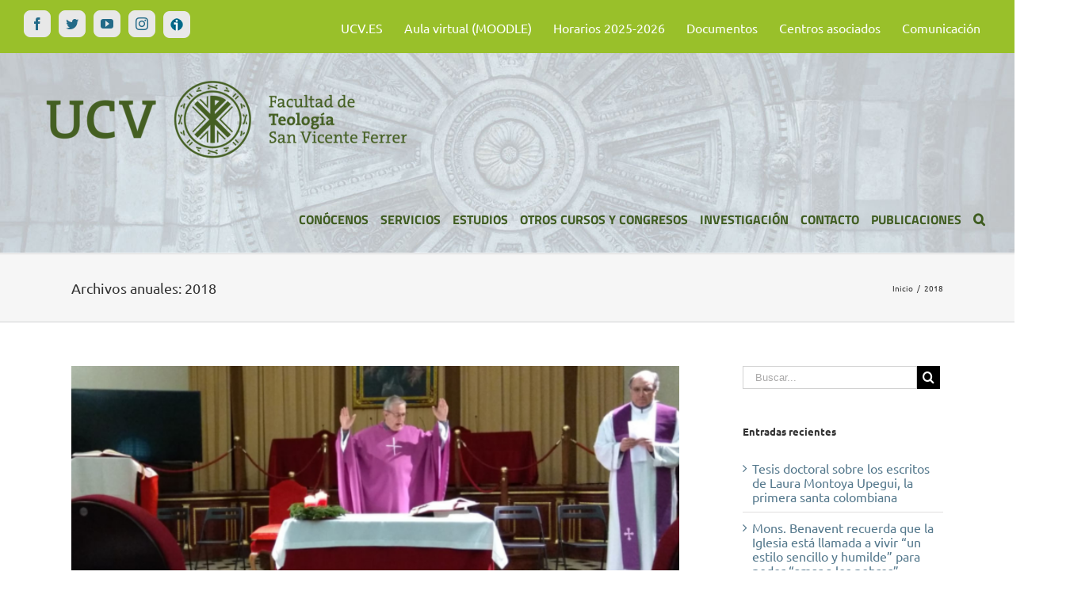

--- FILE ---
content_type: text/html; charset=UTF-8
request_url: https://www.teologiavalencia.es/2018/
body_size: 18830
content:
<!DOCTYPE html>
<html class="" lang="es" prefix="og: http://ogp.me/ns# fb: http://ogp.me/ns/fb#">
<head>
	<meta http-equiv="X-UA-Compatible" content="IE=edge" />
	<meta http-equiv="Content-Type" content="text/html; charset=utf-8"/>
	<meta name="viewport" content="width=device-width, initial-scale=1" />
	<title>2018 &#8211; Facultad de Teología Valencia</title>
<link rel='dns-prefetch' href='//s.w.org' />
<link rel="alternate" type="application/rss+xml" title="Facultad de Teología Valencia &raquo; Feed" href="https://www.teologiavalencia.es/feed/" />
<link rel="alternate" type="application/rss+xml" title="Facultad de Teología Valencia &raquo; RSS de los comentarios" href="https://www.teologiavalencia.es/comments/feed/" />
<link rel="alternate" type="text/calendar" title="Facultad de Teología Valencia &raquo; iCal Feed" href="https://www.teologiavalencia.es/eventos/?ical=1" />
		
		
		
		
						<!-- This site uses the Google Analytics by MonsterInsights plugin v8.10.0 - Using Analytics tracking - https://www.monsterinsights.com/ -->
							<script
				src="//www.googletagmanager.com/gtag/js?id=UA-121775550-1"  data-cfasync="false" data-wpfc-render="false" type="text/javascript" async></script>
			<script data-cfasync="false" data-wpfc-render="false" type="text/javascript">
				var mi_version = '8.10.0';
				var mi_track_user = true;
				var mi_no_track_reason = '';
				
								var disableStrs = [
															'ga-disable-UA-121775550-1',
									];

				/* Function to detect opted out users */
				function __gtagTrackerIsOptedOut() {
					for (var index = 0; index < disableStrs.length; index++) {
						if (document.cookie.indexOf(disableStrs[index] + '=true') > -1) {
							return true;
						}
					}

					return false;
				}

				/* Disable tracking if the opt-out cookie exists. */
				if (__gtagTrackerIsOptedOut()) {
					for (var index = 0; index < disableStrs.length; index++) {
						window[disableStrs[index]] = true;
					}
				}

				/* Opt-out function */
				function __gtagTrackerOptout() {
					for (var index = 0; index < disableStrs.length; index++) {
						document.cookie = disableStrs[index] + '=true; expires=Thu, 31 Dec 2099 23:59:59 UTC; path=/';
						window[disableStrs[index]] = true;
					}
				}

				if ('undefined' === typeof gaOptout) {
					function gaOptout() {
						__gtagTrackerOptout();
					}
				}
								window.dataLayer = window.dataLayer || [];

				window.MonsterInsightsDualTracker = {
					helpers: {},
					trackers: {},
				};
				if (mi_track_user) {
					function __gtagDataLayer() {
						dataLayer.push(arguments);
					}

					function __gtagTracker(type, name, parameters) {
						if (!parameters) {
							parameters = {};
						}

						if (parameters.send_to) {
							__gtagDataLayer.apply(null, arguments);
							return;
						}

						if (type === 'event') {
							
														parameters.send_to = monsterinsights_frontend.ua;
							__gtagDataLayer(type, name, parameters);
													} else {
							__gtagDataLayer.apply(null, arguments);
						}
					}

					__gtagTracker('js', new Date());
					__gtagTracker('set', {
						'developer_id.dZGIzZG': true,
											});
															__gtagTracker('config', 'UA-121775550-1', {"forceSSL":"true"} );
										window.gtag = __gtagTracker;										(function () {
						/* https://developers.google.com/analytics/devguides/collection/analyticsjs/ */
						/* ga and __gaTracker compatibility shim. */
						var noopfn = function () {
							return null;
						};
						var newtracker = function () {
							return new Tracker();
						};
						var Tracker = function () {
							return null;
						};
						var p = Tracker.prototype;
						p.get = noopfn;
						p.set = noopfn;
						p.send = function () {
							var args = Array.prototype.slice.call(arguments);
							args.unshift('send');
							__gaTracker.apply(null, args);
						};
						var __gaTracker = function () {
							var len = arguments.length;
							if (len === 0) {
								return;
							}
							var f = arguments[len - 1];
							if (typeof f !== 'object' || f === null || typeof f.hitCallback !== 'function') {
								if ('send' === arguments[0]) {
									var hitConverted, hitObject = false, action;
									if ('event' === arguments[1]) {
										if ('undefined' !== typeof arguments[3]) {
											hitObject = {
												'eventAction': arguments[3],
												'eventCategory': arguments[2],
												'eventLabel': arguments[4],
												'value': arguments[5] ? arguments[5] : 1,
											}
										}
									}
									if ('pageview' === arguments[1]) {
										if ('undefined' !== typeof arguments[2]) {
											hitObject = {
												'eventAction': 'page_view',
												'page_path': arguments[2],
											}
										}
									}
									if (typeof arguments[2] === 'object') {
										hitObject = arguments[2];
									}
									if (typeof arguments[5] === 'object') {
										Object.assign(hitObject, arguments[5]);
									}
									if ('undefined' !== typeof arguments[1].hitType) {
										hitObject = arguments[1];
										if ('pageview' === hitObject.hitType) {
											hitObject.eventAction = 'page_view';
										}
									}
									if (hitObject) {
										action = 'timing' === arguments[1].hitType ? 'timing_complete' : hitObject.eventAction;
										hitConverted = mapArgs(hitObject);
										__gtagTracker('event', action, hitConverted);
									}
								}
								return;
							}

							function mapArgs(args) {
								var arg, hit = {};
								var gaMap = {
									'eventCategory': 'event_category',
									'eventAction': 'event_action',
									'eventLabel': 'event_label',
									'eventValue': 'event_value',
									'nonInteraction': 'non_interaction',
									'timingCategory': 'event_category',
									'timingVar': 'name',
									'timingValue': 'value',
									'timingLabel': 'event_label',
									'page': 'page_path',
									'location': 'page_location',
									'title': 'page_title',
								};
								for (arg in args) {
																		if (!(!args.hasOwnProperty(arg) || !gaMap.hasOwnProperty(arg))) {
										hit[gaMap[arg]] = args[arg];
									} else {
										hit[arg] = args[arg];
									}
								}
								return hit;
							}

							try {
								f.hitCallback();
							} catch (ex) {
							}
						};
						__gaTracker.create = newtracker;
						__gaTracker.getByName = newtracker;
						__gaTracker.getAll = function () {
							return [];
						};
						__gaTracker.remove = noopfn;
						__gaTracker.loaded = true;
						window['__gaTracker'] = __gaTracker;
					})();
									} else {
										console.log("");
					(function () {
						function __gtagTracker() {
							return null;
						}

						window['__gtagTracker'] = __gtagTracker;
						window['gtag'] = __gtagTracker;
					})();
									}
			</script>
				<!-- / Google Analytics by MonsterInsights -->
				<script type="text/javascript">
			window._wpemojiSettings = {"baseUrl":"https:\/\/s.w.org\/images\/core\/emoji\/11\/72x72\/","ext":".png","svgUrl":"https:\/\/s.w.org\/images\/core\/emoji\/11\/svg\/","svgExt":".svg","source":{"concatemoji":"https:\/\/www.teologiavalencia.es\/wp-includes\/js\/wp-emoji-release.min.js?ver=4.9.28"}};
			!function(e,a,t){var n,r,o,i=a.createElement("canvas"),p=i.getContext&&i.getContext("2d");function s(e,t){var a=String.fromCharCode;p.clearRect(0,0,i.width,i.height),p.fillText(a.apply(this,e),0,0);e=i.toDataURL();return p.clearRect(0,0,i.width,i.height),p.fillText(a.apply(this,t),0,0),e===i.toDataURL()}function c(e){var t=a.createElement("script");t.src=e,t.defer=t.type="text/javascript",a.getElementsByTagName("head")[0].appendChild(t)}for(o=Array("flag","emoji"),t.supports={everything:!0,everythingExceptFlag:!0},r=0;r<o.length;r++)t.supports[o[r]]=function(e){if(!p||!p.fillText)return!1;switch(p.textBaseline="top",p.font="600 32px Arial",e){case"flag":return s([55356,56826,55356,56819],[55356,56826,8203,55356,56819])?!1:!s([55356,57332,56128,56423,56128,56418,56128,56421,56128,56430,56128,56423,56128,56447],[55356,57332,8203,56128,56423,8203,56128,56418,8203,56128,56421,8203,56128,56430,8203,56128,56423,8203,56128,56447]);case"emoji":return!s([55358,56760,9792,65039],[55358,56760,8203,9792,65039])}return!1}(o[r]),t.supports.everything=t.supports.everything&&t.supports[o[r]],"flag"!==o[r]&&(t.supports.everythingExceptFlag=t.supports.everythingExceptFlag&&t.supports[o[r]]);t.supports.everythingExceptFlag=t.supports.everythingExceptFlag&&!t.supports.flag,t.DOMReady=!1,t.readyCallback=function(){t.DOMReady=!0},t.supports.everything||(n=function(){t.readyCallback()},a.addEventListener?(a.addEventListener("DOMContentLoaded",n,!1),e.addEventListener("load",n,!1)):(e.attachEvent("onload",n),a.attachEvent("onreadystatechange",function(){"complete"===a.readyState&&t.readyCallback()})),(n=t.source||{}).concatemoji?c(n.concatemoji):n.wpemoji&&n.twemoji&&(c(n.twemoji),c(n.wpemoji)))}(window,document,window._wpemojiSettings);
		</script>
		<style type="text/css">
img.wp-smiley,
img.emoji {
	display: inline !important;
	border: none !important;
	box-shadow: none !important;
	height: 1em !important;
	width: 1em !important;
	margin: 0 .07em !important;
	vertical-align: -0.1em !important;
	background: none !important;
	padding: 0 !important;
}
</style>
<link rel='stylesheet' id='layerslider-css'  href='https://www.teologiavalencia.es/wp-content/plugins/LayerSlider/static/layerslider/css/layerslider.css?ver=6.6.8' type='text/css' media='all' />
<link rel='stylesheet' id='tribe-common-skeleton-style-css'  href='https://www.teologiavalencia.es/wp-content/plugins/the-events-calendar/common/src/resources/css/common-skeleton.min.css?ver=4.11.1' type='text/css' media='all' />
<link rel='stylesheet' id='tribe-tooltip-css'  href='https://www.teologiavalencia.es/wp-content/plugins/the-events-calendar/common/src/resources/css/tooltip.min.css?ver=4.11.1' type='text/css' media='all' />
<link rel='stylesheet' id='contact-form-7-css'  href='https://www.teologiavalencia.es/wp-content/plugins/contact-form-7/includes/css/styles.css?ver=5.1.6' type='text/css' media='all' />
<link rel='stylesheet' id='rs-plugin-settings-css'  href='https://www.teologiavalencia.es/wp-content/plugins/revslider/public/assets/css/settings.css?ver=5.4.7' type='text/css' media='all' />
<style id='rs-plugin-settings-inline-css' type='text/css'>
#rs-demo-id {}
</style>
<link rel='stylesheet' id='avada-stylesheet-css'  href='https://www.teologiavalencia.es/wp-content/themes/Avada/assets/css/style.min.css?ver=5.4.2' type='text/css' media='all' />
<!--[if lte IE 9]>
<link rel='stylesheet' id='avada-IE-fontawesome-css'  href='https://www.teologiavalencia.es/wp-content/themes/Avada/includes/lib/assets/fonts/fontawesome/font-awesome.css?ver=5.4.2' type='text/css' media='all' />
<![endif]-->
<!--[if IE]>
<link rel='stylesheet' id='avada-IE-css'  href='https://www.teologiavalencia.es/wp-content/themes/Avada/assets/css/ie.css?ver=5.4.2' type='text/css' media='all' />
<![endif]-->
<link rel='stylesheet' id='fusion-dynamic-css-css'  href='https://www.teologiavalencia.es/wp-content/uploads/fusion-styles/fusion-0-archive.css?timestamp=1768924608&#038;ver=4.9.28' type='text/css' media='all' />
<script type='text/javascript'>
/* <![CDATA[ */
var LS_Meta = {"v":"6.6.8"};
/* ]]> */
</script>
<script type='text/javascript' data-cfasync="false" src='https://www.teologiavalencia.es/wp-content/plugins/LayerSlider/static/layerslider/js/greensock.js?ver=1.19.0'></script>
<script type='text/javascript' src='https://www.teologiavalencia.es/wp-includes/js/jquery/jquery.js?ver=1.12.4'></script>
<script type='text/javascript' src='https://www.teologiavalencia.es/wp-includes/js/jquery/jquery-migrate.min.js?ver=1.4.1'></script>
<script type='text/javascript' data-cfasync="false" src='https://www.teologiavalencia.es/wp-content/plugins/LayerSlider/static/layerslider/js/layerslider.kreaturamedia.jquery.js?ver=6.6.8'></script>
<script type='text/javascript' data-cfasync="false" src='https://www.teologiavalencia.es/wp-content/plugins/LayerSlider/static/layerslider/js/layerslider.transitions.js?ver=6.6.8'></script>
<script type='text/javascript' src='https://www.teologiavalencia.es/wp-content/plugins/google-analytics-for-wordpress/assets/js/frontend-gtag.min.js?ver=8.10.0'></script>
<script data-cfasync="false" data-wpfc-render="false" type="text/javascript" id='monsterinsights-frontend-script-js-extra'>/* <![CDATA[ */
var monsterinsights_frontend = {"js_events_tracking":"true","download_extensions":"doc,pdf,ppt,zip,xls,docx,pptx,xlsx","inbound_paths":"[]","home_url":"https:\/\/www.teologiavalencia.es","hash_tracking":"false","ua":"UA-121775550-1","v4_id":""};/* ]]> */
</script>
<script type='text/javascript' src='https://www.teologiavalencia.es/wp-content/plugins/revslider/public/assets/js/jquery.themepunch.tools.min.js?ver=5.4.7'></script>
<script type='text/javascript' src='https://www.teologiavalencia.es/wp-content/plugins/revslider/public/assets/js/jquery.themepunch.revolution.min.js?ver=5.4.7'></script>
<meta name="generator" content="Powered by LayerSlider 6.6.8 - Multi-Purpose, Responsive, Parallax, Mobile-Friendly Slider Plugin for WordPress." />
<!-- LayerSlider updates and docs at: https://layerslider.kreaturamedia.com -->
<link rel='https://api.w.org/' href='https://www.teologiavalencia.es/wp-json/' />
<link rel="EditURI" type="application/rsd+xml" title="RSD" href="https://www.teologiavalencia.es/xmlrpc.php?rsd" />
<link rel="wlwmanifest" type="application/wlwmanifest+xml" href="https://www.teologiavalencia.es/wp-includes/wlwmanifest.xml" /> 
<meta name="generator" content="WordPress 4.9.28" />
<meta name="tec-api-version" content="v1"><meta name="tec-api-origin" content="https://www.teologiavalencia.es"><link rel="https://theeventscalendar.com/" href="https://www.teologiavalencia.es/wp-json/tribe/events/v1/" />		<style type="text/css">.recentcomments a{display:inline !important;padding:0 !important;margin:0 !important;}</style>
		<meta name="generator" content="Powered by Slider Revolution 5.4.7 - responsive, Mobile-Friendly Slider Plugin for WordPress with comfortable drag and drop interface." />
		<link rel="icon" href="https://www.teologiavalencia.es/wp-content/uploads/2025/04/Logo-Facultad-cuadrado-66x66.png" sizes="32x32" />
<link rel="icon" href="https://www.teologiavalencia.es/wp-content/uploads/2025/04/Logo-Facultad-cuadrado-200x200.png" sizes="192x192" />
<link rel="apple-touch-icon-precomposed" href="https://www.teologiavalencia.es/wp-content/uploads/2025/04/Logo-Facultad-cuadrado-200x200.png" />
<meta name="msapplication-TileImage" content="https://www.teologiavalencia.es/wp-content/uploads/2025/04/Logo-Facultad-cuadrado-300x300.png" />
<script type="text/javascript">function setREVStartSize(e){
				document.addEventListener("DOMContentLoaded", function() {
					try{ e.c=jQuery(e.c);var i=jQuery(window).width(),t=9999,r=0,n=0,l=0,f=0,s=0,h=0;
						if(e.responsiveLevels&&(jQuery.each(e.responsiveLevels,function(e,f){f>i&&(t=r=f,l=e),i>f&&f>r&&(r=f,n=e)}),t>r&&(l=n)),f=e.gridheight[l]||e.gridheight[0]||e.gridheight,s=e.gridwidth[l]||e.gridwidth[0]||e.gridwidth,h=i/s,h=h>1?1:h,f=Math.round(h*f),"fullscreen"==e.sliderLayout){var u=(e.c.width(),jQuery(window).height());if(void 0!=e.fullScreenOffsetContainer){var c=e.fullScreenOffsetContainer.split(",");if (c) jQuery.each(c,function(e,i){u=jQuery(i).length>0?u-jQuery(i).outerHeight(!0):u}),e.fullScreenOffset.split("%").length>1&&void 0!=e.fullScreenOffset&&e.fullScreenOffset.length>0?u-=jQuery(window).height()*parseInt(e.fullScreenOffset,0)/100:void 0!=e.fullScreenOffset&&e.fullScreenOffset.length>0&&(u-=parseInt(e.fullScreenOffset,0))}f=u}else void 0!=e.minHeight&&f<e.minHeight&&(f=e.minHeight);e.c.closest(".rev_slider_wrapper").css({height:f})					
					}catch(d){console.log("Failure at Presize of Slider:"+d)}
				});
			};</script>

		
	<script type="text/javascript">
		var doc = document.documentElement;
		doc.setAttribute('data-useragent', navigator.userAgent);
	</script>

	<!-- Google tag (gtag.js) -->
<script async src="https://www.googletagmanager.com/gtag/js?id=G-1J36Y771F0"></script>
<script>
  window.dataLayer = window.dataLayer || [];
  function gtag(){dataLayer.push(arguments);}
  gtag('js', new Date());

  gtag('config', 'G-1J36Y771F0');
</script></head>

<body class="archive date tribe-no-js fusion-image-hovers fusion-body ltr fusion-sticky-header no-mobile-sticky-header no-mobile-slidingbar no-mobile-totop mobile-logo-pos-left layout-wide-mode has-sidebar fusion-top-header menu-text-align-left mobile-menu-design-modern fusion-show-pagination-text fusion-header-layout-v2 avada-responsive avada-footer-fx-none">
				<div id="wrapper" class="">
		<div id="home" style="position:relative;top:-1px;"></div>
		
			<header class="fusion-header-wrapper">
				<div class="fusion-header-v2 fusion-logo-left fusion-sticky-menu- fusion-sticky-logo- fusion-mobile-logo-  fusion-mobile-menu-design-modern">
					
<div class="fusion-secondary-header">
	<div class="fusion-row">
					<div class="fusion-alignleft">
				<div class="fusion-social-links-header"><div class="fusion-social-networks boxed-icons"><div class="fusion-social-networks-wrapper"><a  class="fusion-social-network-icon fusion-tooltip fusion-facebook fusion-icon-facebook" style="color:#236a88;background-color:#e8e8e8;border-color:#e8e8e8;border-radius:8px;" href="http://www.facebook.com/pages/Facultad-de-Teolog%C3%ADa-San-Vicente-Ferrer-Valencia/105293092907957?fref=ts" target="_blank" rel="nofollow" data-placement="bottom" data-title="Facebook" data-toggle="tooltip" title="Facebook"><span class="screen-reader-text">Facebook</span></a><a  class="fusion-social-network-icon fusion-tooltip fusion-twitter fusion-icon-twitter" style="color:#236a88;background-color:#e8e8e8;border-color:#e8e8e8;border-radius:8px;" href="https://twitter.com/FTeoVal" target="_blank" rel="nofollow" data-placement="bottom" data-title="Twitter" data-toggle="tooltip" title="Twitter"><span class="screen-reader-text">Twitter</span></a><a  class="fusion-social-network-icon fusion-tooltip fusion-youtube fusion-icon-youtube" style="color:#236a88;background-color:#e8e8e8;border-color:#e8e8e8;border-radius:8px;" href="https://www.youtube.com/channel/UCwW4PSNWUxntiL8Rmh2S1hw" target="_blank" rel="nofollow" data-placement="bottom" data-title="YouTube" data-toggle="tooltip" title="YouTube"><span class="screen-reader-text">YouTube</span></a><a  class="fusion-social-network-icon fusion-tooltip fusion-instagram fusion-icon-instagram" style="color:#236a88;background-color:#e8e8e8;border-color:#e8e8e8;border-radius:8px;" href="https://www.instagram.com/teologiavalencia/" target="_blank" rel="nofollow" data-placement="bottom" data-title="Instagram" data-toggle="tooltip" title="Instagram"><span class="screen-reader-text">Instagram</span></a><a  class="custom fusion-social-network-icon fusion-tooltip fusion-custom fusion-icon-custom" style="color:#236a88;position:relative;top:-8px;" href="https://www.ivoox.com/escuchar-facultad-teologia-valencia_nq_193867_1.html" target="_blank" rel="nofollow" data-placement="bottom" data-title="ivoox" data-toggle="tooltip" title="ivoox"><span class="screen-reader-text">ivoox</span><img src="https://www.teologiavalencia.es/wp-content/uploads/2018/10/ivoox-icon.png" style="width:auto;max-height:calc(16px + (2 * 8px) + 2px);" alt="ivoox" /></a></div></div></div>			</div>
							<div class="fusion-alignright">
				<nav class="fusion-secondary-menu" role="navigation" aria-label="Secondary Menu"><ul role="menubar" id="menu-secundario-superior" class="menu"><li role="menuitem"  id="menu-item-10465"  class="menu-item menu-item-type-custom menu-item-object-custom menu-item-10465"  ><a  href="https://www.ucv.es/" class="fusion-background-highlight"><span class="menu-text">UCV.ES</span></a></li><li role="menuitem"  id="menu-item-13"  class="menu-item menu-item-type-custom menu-item-object-custom menu-item-13"  ><a  href="https://campusvirtual.ucv.es/" class="fusion-background-highlight"><span class="menu-text">Aula virtual (MOODLE)</span></a></li><li role="menuitem"  id="menu-item-12712"  class="menu-item menu-item-type-custom menu-item-object-custom menu-item-12712"  ><a  href="https://www.teologiavalencia.es/horarios/" class="fusion-background-highlight"><span class="menu-text">Horarios 2025-2026</span></a></li><li role="menuitem"  id="menu-item-2271"  class="menu-item menu-item-type-post_type menu-item-object-page menu-item-has-children menu-item-2271 fusion-dropdown-menu"  ><a  href="https://www.teologiavalencia.es/descarga-de-documentos/" class="fusion-background-highlight"><span class="menu-text">Documentos</span></a><ul role="menu" class="sub-menu"><li role="menuitem"  id="menu-item-10111"  class="menu-item menu-item-type-post_type menu-item-object-page menu-item-10111 fusion-dropdown-submenu"  ><a  href="https://www.teologiavalencia.es/descarga-de-documentos/" class="fusion-background-highlight"><span>Normas de publicaciones</span></a></li><li role="menuitem"  id="menu-item-10112"  class="menu-item menu-item-type-post_type menu-item-object-page menu-item-10112 fusion-dropdown-submenu"  ><a  href="https://www.teologiavalencia.es/descarga-de-documentos/" class="fusion-background-highlight"><span>Temarios de bachiller</span></a></li><li role="menuitem"  id="menu-item-10113"  class="menu-item menu-item-type-post_type menu-item-object-page menu-item-10113 fusion-dropdown-submenu"  ><a  href="https://www.teologiavalencia.es/descarga-de-documentos/" class="fusion-background-highlight"><span>Plantillas de trabajos</span></a></li><li role="menuitem"  id="menu-item-10110"  class="menu-item menu-item-type-post_type menu-item-object-page menu-item-10110 fusion-dropdown-submenu"  ><a  href="https://www.teologiavalencia.es/descarga-de-documentos/" class="fusion-background-highlight"><span>Guías Académicas</span></a></li><li role="menuitem"  id="menu-item-7757"  class="menu-item menu-item-type-post_type menu-item-object-page menu-item-7757 fusion-dropdown-submenu"  ><a  href="https://www.teologiavalencia.es/plan-estrategico-2020-2025/" class="fusion-background-highlight"><span>Plan estratégico 2020-2025</span></a></li></ul></li><li role="menuitem"  id="menu-item-15"  class="menu-item menu-item-type-custom menu-item-object-custom menu-item-has-children menu-item-15 fusion-dropdown-menu"  ><a  href="#" class="fusion-background-highlight"><span class="menu-text">Centros asociados</span></a><ul role="menu" class="sub-menu"><li role="menuitem"  id="menu-item-16"  class="menu-item menu-item-type-custom menu-item-object-custom menu-item-16 fusion-dropdown-submenu"  ><a  href="http://www.seminarioorihuelaalicante.es" class="fusion-background-highlight"><span>Seminario de Orihuela &#8211; Alicante</span></a></li><li role="menuitem"  id="menu-item-17"  class="menu-item menu-item-type-custom menu-item-object-custom menu-item-17 fusion-dropdown-submenu"  ><a  href="https://webseminariocuenca.wixsite.com/seminariocuenca" class="fusion-background-highlight"><span>Seminario Conciliar de San Julián</span></a></li><li role="menuitem"  id="menu-item-18"  class="menu-item menu-item-type-custom menu-item-object-custom menu-item-18 fusion-dropdown-submenu"  ><a  href="https://obsegorbecastellon.es/category/seminarios/" class="fusion-background-highlight"><span>Seminario Diocesano de Segorbe-Castellón</span></a></li><li role="menuitem"  id="menu-item-19"  class="menu-item menu-item-type-custom menu-item-object-custom menu-item-19 fusion-dropdown-submenu"  ><a  href="http://www.diocesisoa.org/centros-de-formacion/" class="fusion-background-highlight"><span>Instituto Superior de Ciencias Religiosas de Alicante</span></a></li></ul></li><li role="menuitem"  id="menu-item-20"  class="menu-item menu-item-type-custom menu-item-object-custom menu-item-has-children menu-item-20 fusion-dropdown-menu"  ><a  href="#" class="fusion-background-highlight"><span class="menu-text">Comunicación</span></a><ul role="menu" class="sub-menu"><li role="menuitem"  id="menu-item-185"  class="menu-item menu-item-type-post_type menu-item-object-page menu-item-185 fusion-dropdown-submenu"  ><a  href="https://www.teologiavalencia.es/medios-de-comunicacion/" class="fusion-background-highlight"><span>Medios de comunicación</span></a></li><li role="menuitem"  id="menu-item-189"  class="menu-item menu-item-type-post_type menu-item-object-page current_page_parent menu-item-189 fusion-dropdown-submenu"  ><a  href="https://www.teologiavalencia.es/noticias/" class="fusion-background-highlight"><span>Noticias</span></a></li><li role="menuitem"  id="menu-item-293"  class="menu-item menu-item-type-custom menu-item-object-custom menu-item-293 fusion-dropdown-submenu"  ><a  href="/eventos/" class="fusion-background-highlight"><span>Agenda</span></a></li><li role="menuitem"  id="menu-item-183"  class="menu-item menu-item-type-post_type menu-item-object-page menu-item-183 fusion-dropdown-submenu"  ><a  href="https://www.teologiavalencia.es/links-de-interes/" class="fusion-background-highlight"><span>Links de interés</span></a></li></ul></li></ul></nav><nav class="fusion-mobile-nav-holder fusion-mobile-menu-text-align-left"></nav>			</div>
			</div>
</div>
<div class="fusion-header-sticky-height"></div>
<div class="fusion-header">
	<div class="fusion-row">
				<div class="fusion-logo" data-margin-top="20px" data-margin-bottom="20px" data-margin-left="0px" data-margin-right="0px">
				<a class="fusion-logo-link"  href="https://www.teologiavalencia.es/" >

						<!-- standard logo -->
			<img src="https://www.teologiavalencia.es/wp-content/uploads/2025/03/Logo-Facultad-de-Teología-San-Vicente-Ferrer-512-x-128-px.png" srcset="https://www.teologiavalencia.es/wp-content/uploads/2025/03/Logo-Facultad-de-Teología-San-Vicente-Ferrer-512-x-128-px.png 1x" width="512" height="128" alt="Facultad de Teología Valencia Logo" retina_logo_url="" class="fusion-standard-logo" />

			
					</a>
		</div>		<nav class="fusion-main-menu" aria-label="Main Menu"><ul role="menubar" id="menu-principal" class="fusion-menu"><li role="menuitem"  id="menu-item-28"  class="menu-item menu-item-type-post_type menu-item-object-page menu-item-has-children menu-item-28 fusion-dropdown-menu"  ><a  href="https://www.teologiavalencia.es/bienvenida/" class="fusion-background-highlight"><span class="menu-text">CONÓCENOS</span></a><ul role="menu" class="sub-menu"><li role="menuitem"  id="menu-item-29"  class="menu-item menu-item-type-post_type menu-item-object-page menu-item-29 fusion-dropdown-submenu"  ><a  href="https://www.teologiavalencia.es/bienvenida/" class="fusion-background-highlight"><span>Bienvenida</span></a></li><li role="menuitem"  id="menu-item-33"  class="menu-item menu-item-type-post_type menu-item-object-page menu-item-33 fusion-dropdown-submenu"  ><a  href="https://www.teologiavalencia.es/autoridades-academicas/" class="fusion-background-highlight"><span>Autoridades académicas</span></a></li><li role="menuitem"  id="menu-item-52"  class="menu-item menu-item-type-post_type menu-item-object-page menu-item-52 fusion-dropdown-submenu"  ><a  href="https://www.teologiavalencia.es/departamentos/" class="fusion-background-highlight"><span>Departamentos</span></a></li><li role="menuitem"  id="menu-item-50"  class="menu-item menu-item-type-post_type menu-item-object-page menu-item-50 fusion-dropdown-submenu"  ><a  href="https://www.teologiavalencia.es/?page_id=38" class="fusion-background-highlight"><span>Administración</span></a></li><li role="menuitem"  id="menu-item-49"  class="menu-item menu-item-type-post_type menu-item-object-page menu-item-49 fusion-dropdown-submenu"  ><a  href="https://www.teologiavalencia.es/asociacion-de-alumnos-y-antiguos-alumnos/" class="fusion-background-highlight"><span>Asociaciones de alumnos y antiguos alumnos</span></a></li><li role="menuitem"  id="menu-item-10466"  class="menu-item menu-item-type-custom menu-item-object-custom menu-item-10466 fusion-dropdown-submenu"  ><a  href="https://www.ucv.es/" class="fusion-background-highlight"><span>Universidad Católica de Valencia</span></a></li></ul></li><li role="menuitem"  id="menu-item-61"  class="menu-item menu-item-type-post_type menu-item-object-page menu-item-has-children menu-item-61 fusion-dropdown-menu"  ><a  href="https://www.teologiavalencia.es/secretarias/" class="fusion-background-highlight"><span class="menu-text">SERVICIOS</span></a><ul role="menu" class="sub-menu"><li role="menuitem"  id="menu-item-62"  class="menu-item menu-item-type-post_type menu-item-object-page menu-item-62 fusion-dropdown-submenu"  ><a  href="https://www.teologiavalencia.es/secretarias/" class="fusion-background-highlight"><span>Secretarías</span></a></li><li role="menuitem"  id="menu-item-60"  class="menu-item menu-item-type-post_type menu-item-object-page menu-item-60 fusion-dropdown-submenu"  ><a  href="https://www.teologiavalencia.es/bibliotecas/" class="fusion-background-highlight"><span>Bibliotecas</span></a></li><li role="menuitem"  id="menu-item-59"  class="menu-item menu-item-type-post_type menu-item-object-page menu-item-59 fusion-dropdown-submenu"  ><a  href="https://www.teologiavalencia.es/servicio-de-informatica/" class="fusion-background-highlight"><span>Servicio de publicaciones</span></a></li></ul></li><li role="menuitem"  id="menu-item-95"  class="menu-item menu-item-type-post_type menu-item-object-page menu-item-has-children menu-item-95 fusion-dropdown-menu"  ><a  href="https://www.teologiavalencia.es/bachillerato-canonico-grado/" class="fusion-background-highlight"><span class="menu-text">ESTUDIOS</span></a><ul role="menu" class="sub-menu"><li role="menuitem"  id="menu-item-96"  class="menu-item menu-item-type-post_type menu-item-object-page menu-item-96 fusion-dropdown-submenu"  ><a  href="https://www.teologiavalencia.es/bachillerato-canonico-grado/" class="fusion-background-highlight"><span>Bachillerato canónico en Teología – Grado</span></a></li><li role="menuitem"  id="menu-item-97"  class="menu-item menu-item-type-post_type menu-item-object-page menu-item-97 fusion-dropdown-submenu"  ><a  href="https://www.teologiavalencia.es/licenciatura-master-en-teologia/" class="fusion-background-highlight"><span>Licenciatura en Teología</span></a></li><li role="menuitem"  id="menu-item-98"  class="menu-item menu-item-type-post_type menu-item-object-page menu-item-98 fusion-dropdown-submenu"  ><a  href="https://www.teologiavalencia.es/instituto-superior-de-ciencias-religiosas/" class="fusion-background-highlight"><span>Bachillerato canónico en Ciencias Religiosas</span></a></li><li role="menuitem"  id="menu-item-8914"  class="menu-item menu-item-type-post_type menu-item-object-page menu-item-8914 fusion-dropdown-submenu"  ><a  href="https://www.teologiavalencia.es/instituto-superior-de-ciencias-religiosas/" class="fusion-background-highlight"><span>Licenciatura en Ciencias Religiosas</span></a></li><li role="menuitem"  id="menu-item-11624"  class="menu-item menu-item-type-custom menu-item-object-custom menu-item-11624 fusion-dropdown-submenu"  ><a  href="https://www.teologiavalencia.es/master-de-formacion-permanente-en-conversion-pastoral/" class="fusion-background-highlight"><span>Máster FP en Conversión Pastoral</span></a></li><li role="menuitem"  id="menu-item-11625"  class="menu-item menu-item-type-custom menu-item-object-custom menu-item-11625 fusion-dropdown-submenu"  ><a  href="https://www.teologiavalencia.es/master-de-formacion-permanente-en-espiritualidad-2/" class="fusion-background-highlight"><span>Máster FP en Espiritualidad</span></a></li><li role="menuitem"  id="menu-item-12509"  class="menu-item menu-item-type-post_type menu-item-object-page menu-item-12509 fusion-dropdown-submenu"  ><a  href="https://www.teologiavalencia.es/master-de-formacion-permanente-en-dialogo-interreligioso-ecumenico-e-intercultural/" class="fusion-background-highlight"><span>Máster FP Diálogo Interreligioso, Ecuménico e Intercultural</span></a></li><li role="menuitem"  id="menu-item-133"  class="menu-item menu-item-type-post_type menu-item-object-page menu-item-133 fusion-dropdown-submenu"  ><a  href="https://www.teologiavalencia.es/doctorado/" class="fusion-background-highlight"><span>Doctorado</span></a></li><li role="menuitem"  id="menu-item-131"  class="menu-item menu-item-type-post_type menu-item-object-page menu-item-131 fusion-dropdown-submenu"  ><a  href="https://www.teologiavalencia.es/academia-lenguas/" class="fusion-background-highlight"><span>Academia Lenguas Bíblicas, Clásicas y Orientales</span></a></li></ul></li><li role="menuitem"  id="menu-item-128"  class="menu-item menu-item-type-post_type menu-item-object-page menu-item-has-children menu-item-128 fusion-dropdown-menu"  ><a  href="https://www.teologiavalencia.es/doctorado/" class="fusion-background-highlight"><span class="menu-text">OTROS CURSOS Y CONGRESOS</span></a><ul role="menu" class="sub-menu"><li role="menuitem"  id="menu-item-132"  class="menu-item menu-item-type-post_type menu-item-object-page menu-item-132 fusion-dropdown-submenu"  ><a  href="https://www.teologiavalencia.es/deca-valencia/" class="fusion-background-highlight"><span>Declaración Eclesiástica de Competencia Académica (DECA)</span></a></li><li role="menuitem"  id="menu-item-8911"  class="menu-item menu-item-type-post_type menu-item-object-page menu-item-8911 fusion-dropdown-submenu"  ><a  href="https://www.teologiavalencia.es/curso-de-evangelizacion-misionera-valencia/" class="fusion-background-highlight"><span>Curso de evangelización misionera</span></a></li><li role="menuitem"  id="menu-item-11626"  class="menu-item menu-item-type-custom menu-item-object-custom menu-item-11626 fusion-dropdown-submenu"  ><a  href="https://www.teologiavalencia.es/introduccion-al-proceso-de-conversion-pastoral/" class="fusion-background-highlight"><span>Curso de Introducción al proceso de conversión pastoral</span></a></li><li role="menuitem"  id="menu-item-13135"  class="menu-item menu-item-type-post_type menu-item-object-page menu-item-13135 fusion-dropdown-submenu"  ><a  href="https://www.teologiavalencia.es/xxi-simposio-de-teologia-historica-comunion-y-sinodalidad-en-la-vida-y-mision-de-la-iglesia/" class="fusion-background-highlight"><span>XXI Simposio de Teología Histórica: comunión y sinodalidad en la vida y misión de la Iglesia</span></a></li></ul></li><li role="menuitem"  id="menu-item-160"  class="menu-item menu-item-type-post_type menu-item-object-page menu-item-has-children menu-item-160 fusion-dropdown-menu"  ><a  href="https://www.teologiavalencia.es/fundacion-carda-pitarch/" class="fusion-background-highlight"><span class="menu-text">INVESTIGACIÓN</span></a><ul role="menu" class="sub-menu"><li role="menuitem"  id="menu-item-4707"  class="menu-item menu-item-type-post_type menu-item-object-page menu-item-4707 fusion-dropdown-submenu"  ><a  href="https://www.teologiavalencia.es/catedra-santo-tomas-de-aquino/" class="fusion-background-highlight"><span>Cátedra Santo Tomás de Aquino</span></a></li><li role="menuitem"  id="menu-item-5164"  class="menu-item menu-item-type-post_type menu-item-object-page menu-item-has-children menu-item-5164 fusion-dropdown-submenu"  ><a  href="https://www.teologiavalencia.es/catedra-de-misionologia/" class="fusion-background-highlight"><span>Cátedra de Misionología</span></a><ul role="menu" class="sub-menu"><li role="menuitem"  id="menu-item-8049"  class="menu-item menu-item-type-post_type menu-item-object-page menu-item-8049"  ><a  href="https://www.teologiavalencia.es/curso-de-evangelizacion-misionera-valencia/" class="fusion-background-highlight"><span>Curso de evangelización misionera</span></a></li></ul></li><li role="menuitem"  id="menu-item-8885"  class="menu-item menu-item-type-post_type menu-item-object-page menu-item-8885 fusion-dropdown-submenu"  ><a  href="https://www.teologiavalencia.es/catedra-yves-congar/" class="fusion-background-highlight"><span>Cátedra Yves Congar</span></a></li><li role="menuitem"  id="menu-item-162"  class="menu-item menu-item-type-post_type menu-item-object-page menu-item-162 fusion-dropdown-submenu"  ><a  href="https://www.teologiavalencia.es/fundacion-carda-pitarch/" class="fusion-background-highlight"><span>Fundación Carda Pitarch</span></a></li></ul></li><li role="menuitem"  id="menu-item-173"  class="menu-item menu-item-type-post_type menu-item-object-page menu-item-173"  ><a  href="https://www.teologiavalencia.es/contacto/" class="fusion-background-highlight"><span class="menu-text">CONTACTO</span></a></li><li role="menuitem"  id="menu-item-172"  class="menu-item menu-item-type-post_type menu-item-object-page menu-item-has-children menu-item-172 fusion-dropdown-menu"  ><a  href="https://www.teologiavalencia.es/colecciones/" class="fusion-background-highlight"><span class="menu-text">PUBLICACIONES</span></a><ul role="menu" class="sub-menu"><li role="menuitem"  id="menu-item-176"  class="menu-item menu-item-type-post_type menu-item-object-page menu-item-176 fusion-dropdown-submenu"  ><a  href="https://www.teologiavalencia.es/colecciones/" class="fusion-background-highlight"><span>Colecciones</span></a></li><li role="menuitem"  id="menu-item-175"  class="menu-item menu-item-type-post_type menu-item-object-page menu-item-has-children menu-item-175 fusion-dropdown-submenu"  ><a  href="https://www.teologiavalencia.es/revistas/" class="fusion-background-highlight"><span>Revistas</span></a><ul role="menu" class="sub-menu"><li role="menuitem"  id="menu-item-3612"  class="menu-item menu-item-type-post_type menu-item-object-page menu-item-3612"  ><a  href="https://www.teologiavalencia.es/revistas/revista-anales-valentinos-nueva-serie/" class="fusion-background-highlight"><span>Revista ANALES VALENTINOS. Nueva serie</span></a></li><li role="menuitem"  id="menu-item-10761"  class="menu-item menu-item-type-post_type menu-item-object-page menu-item-10761"  ><a  href="https://www.teologiavalencia.es/revistas/revista-teologia-espiritual/" class="fusion-background-highlight"><span>Revista TEOLOGÍA ESPIRITUAL</span></a></li><li role="menuitem"  id="menu-item-4097"  class="menu-item menu-item-type-post_type menu-item-object-page menu-item-4097"  ><a  href="https://www.teologiavalencia.es/revista-trinitarios-3/" class="fusion-background-highlight"><span>Revista Trinitarios 3</span></a></li></ul></li></ul></li><li class="fusion-custom-menu-item fusion-main-menu-search"><a class="fusion-main-menu-icon" href="#" aria-hidden="true" aria-label="Buscar" data-title="Buscar" title="Buscar"></a><div class="fusion-custom-menu-item-contents"><form role="search" class="searchform" method="get" action="https://www.teologiavalencia.es/">
	<div class="search-table">
		<div class="search-field">
			<input type="text" value="" name="s" class="s" placeholder="Buscar..." required aria-required="true" aria-label="Buscar..."/>
		</div>
		<div class="search-button">
			<input type="submit" class="searchsubmit" value="&#xf002;" />
		</div>
	</div>
</form>
</div></li></ul></nav>		<div class="fusion-mobile-menu-icons">
							<a href="#" class="fusion-icon fusion-icon-bars" aria-label="Alternar menú móvil"></a>
		
		
		
			</div>


<nav class="fusion-mobile-nav-holder fusion-mobile-menu-text-align-left"></nav>

			</div>
</div>
				</div>
				<div class="fusion-clearfix"></div>
			</header>
					
		<div id="sliders-container">
					</div>
						
					<div class="fusion-page-title-bar fusion-page-title-bar-breadcrumbs fusion-page-title-bar-left">
	<div class="fusion-page-title-row">
		<div class="fusion-page-title-wrapper">
			<div class="fusion-page-title-captions">

																			<h1 class="entry-title">Archivos anuales: <span> 2018</span></h1>

									
				
			</div>

												<div class="fusion-page-title-secondary">
						<div class="fusion-breadcrumbs"><span itemscope itemtype="http://data-vocabulary.org/Breadcrumb"><a itemprop="url" href="https://www.teologiavalencia.es"><span itemprop="title">Inicio</span></a></span><span class="fusion-breadcrumb-sep">/</span><span class="breadcrumb-leaf">2018</span></div>					</div>
							
		</div>
	</div>
</div>
		
		
						<main id="main" role="main" class="clearfix " style="">
			<div class="fusion-row" style="">
<section id="content" class="" style="float: left;">
	
	<div id="posts-container" class="fusion-blog-archive fusion-blog-layout-large-wrapper fusion-clearfix">
	<div class="fusion-posts-container fusion-blog-layout-large fusion-blog-pagination  fusion-blog-rollover" data-pages="12">
		
		
													<article id="post-4074" class="fusion-post-large  post fusion-clearfix post-4074 type-post status-publish format-standard has-post-thumbnail hentry category-iscr-valencia category-noticias-de-la-facultad">
				
				
				
									

		<div class="fusion-flexslider flexslider fusion-flexslider-loading fusion-post-slideshow">
		<ul class="slides">
																		<li>

<div  class="fusion-image-wrapper fusion-image-size-fixed" aria-haspopup="true">
	
	
		
					<img width="669" height="272" src="https://www.teologiavalencia.es/wp-content/uploads/2018/12/Fiesta-Navidad-ISCR-Valencia-669x272.png" class="attachment-blog-large size-blog-large wp-post-image" alt="" />
	

		<div class="fusion-rollover">
	<div class="fusion-rollover-content">

														<a class="fusion-rollover-link" href="https://www.teologiavalencia.es/2018/12/fiesta-de-navidad-del-iscr-valencia/">Fiesta de Navidad del ISCR Valencia</a>
			
								
				
												<h4 class="fusion-rollover-title">
					<a href="https://www.teologiavalencia.es/2018/12/fiesta-de-navidad-del-iscr-valencia/">
						Fiesta de Navidad del ISCR Valencia					</a>
				</h4>
			
								
		
				<a class="fusion-link-wrapper" href="https://www.teologiavalencia.es/2018/12/fiesta-de-navidad-del-iscr-valencia/" aria-label="Fiesta de Navidad del ISCR Valencia"></a>
	</div>
</div>

	
</div>
</li>
																																																																														</ul>
	</div>
				
				
				
				<div class="fusion-post-content post-content">
					<h2 class="entry-title fusion-post-title"><a href="https://www.teologiavalencia.es/2018/12/fiesta-de-navidad-del-iscr-valencia/">Fiesta de Navidad del ISCR Valencia</a></h2>
										
					<div class="fusion-post-content-container">
						<p> El Instituto Superior de Ciencias Religiosas (ISCR) de Valencia &#91;...&#93;</p>					</div>
				</div>

				
														<div class="fusion-meta-info">
																												<div class="fusion-alignleft">
	
			<span class="vcard rich-snippet-hidden">
			<span class="fn">
				<a href="https://www.teologiavalencia.es/author/sergio/" title="Entradas de Sergio Benavent" rel="author">Sergio Benavent</a>			</span>
		</span>
	
	

	
	
			<span class="updated rich-snippet-hidden">
			2018-12-22T09:00:31+00:00		</span>
	
<span>22-diciembre-2018</span><span class="fusion-inline-sep">|</span><a href="https://www.teologiavalencia.es/category/iscr-valencia/" rel="category tag">ISCR Valencia</a>, <a href="https://www.teologiavalencia.es/category/noticias-de-la-facultad/" rel="category tag">Noticias de la Facultad</a><span class="fusion-inline-sep">|</span><span class="fusion-comments"><span>Comentarios desactivados<span class="screen-reader-text"> en Fiesta de Navidad del ISCR Valencia</span></span></span></div>							
														<div class="fusion-alignright">
																										<a href="https://www.teologiavalencia.es/2018/12/fiesta-de-navidad-del-iscr-valencia/" class="fusion-read-more">
										Más información									</a>
															</div>
											</div>
				
				
							</article>

			
											<article id="post-4057" class="fusion-post-large  post fusion-clearfix post-4057 type-post status-publish format-standard has-post-thumbnail hentry category-actos-facultad-de-teologia category-noticias-de-la-facultad">
				
				
				
									

		<div class="fusion-flexslider flexslider fusion-flexslider-loading fusion-post-slideshow">
		<ul class="slides">
																		<li>

<div  class="fusion-image-wrapper fusion-image-size-fixed" aria-haspopup="true">
	
	
		
					<img width="669" height="272" src="https://www.teologiavalencia.es/wp-content/uploads/2018/12/Eucaristía-fiesta-Navidad-2018-669x272.png" class="attachment-blog-large size-blog-large wp-post-image" alt="" />
	

		<div class="fusion-rollover">
	<div class="fusion-rollover-content">

														<a class="fusion-rollover-link" href="https://www.teologiavalencia.es/2018/12/fiesta-de-navidad-2018-en-la-facultad-de-teologia-san-vicente-ferrer/">Fiesta de Navidad 2018 en la Facultad de Teología San Vicente Ferrer</a>
			
								
				
												<h4 class="fusion-rollover-title">
					<a href="https://www.teologiavalencia.es/2018/12/fiesta-de-navidad-2018-en-la-facultad-de-teologia-san-vicente-ferrer/">
						Fiesta de Navidad 2018 en la Facultad de Teología San Vicente Ferrer					</a>
				</h4>
			
								
		
				<a class="fusion-link-wrapper" href="https://www.teologiavalencia.es/2018/12/fiesta-de-navidad-2018-en-la-facultad-de-teologia-san-vicente-ferrer/" aria-label="Fiesta de Navidad 2018 en la Facultad de Teología San Vicente Ferrer"></a>
	</div>
</div>

	
</div>
</li>
																																																																														</ul>
	</div>
				
				
				
				<div class="fusion-post-content post-content">
					<h2 class="entry-title fusion-post-title"><a href="https://www.teologiavalencia.es/2018/12/fiesta-de-navidad-2018-en-la-facultad-de-teologia-san-vicente-ferrer/">Fiesta de Navidad 2018 en la Facultad de Teología San Vicente Ferrer</a></h2>
										
					<div class="fusion-post-content-container">
						<p> Este 21 de diciembre de 2018 la Facultad de &#91;...&#93;</p>					</div>
				</div>

				
														<div class="fusion-meta-info">
																												<div class="fusion-alignleft">
	
			<span class="vcard rich-snippet-hidden">
			<span class="fn">
				<a href="https://www.teologiavalencia.es/author/sergio/" title="Entradas de Sergio Benavent" rel="author">Sergio Benavent</a>			</span>
		</span>
	
	

	
	
			<span class="updated rich-snippet-hidden">
			2018-12-21T13:59:28+00:00		</span>
	
<span>21-diciembre-2018</span><span class="fusion-inline-sep">|</span><a href="https://www.teologiavalencia.es/category/actos-facultad-de-teologia/" rel="category tag">Actos Facultad de Teología</a>, <a href="https://www.teologiavalencia.es/category/noticias-de-la-facultad/" rel="category tag">Noticias de la Facultad</a><span class="fusion-inline-sep">|</span><span class="fusion-comments"><span>Comentarios desactivados<span class="screen-reader-text"> en Fiesta de Navidad 2018 en la Facultad de Teología San Vicente Ferrer</span></span></span></div>							
														<div class="fusion-alignright">
																										<a href="https://www.teologiavalencia.es/2018/12/fiesta-de-navidad-2018-en-la-facultad-de-teologia-san-vicente-ferrer/" class="fusion-read-more">
										Más información									</a>
															</div>
											</div>
				
				
							</article>

			
											<article id="post-4019" class="fusion-post-large  post fusion-clearfix post-4019 type-post status-publish format-standard has-post-thumbnail hentry category-actos-facultad-de-teologia category-iscr-valencia category-noticias-de-la-facultad category-seminarios">
				
				
				
									

		<div class="fusion-flexslider flexslider fusion-flexslider-loading fusion-post-slideshow">
		<ul class="slides">
																		<li>

<div  class="fusion-image-wrapper fusion-image-size-fixed" aria-haspopup="true">
	
	
		
					<img width="669" height="272" src="https://www.teologiavalencia.es/wp-content/uploads/2018/12/Seminario-Hágase-2018.-Sesión-01-669x272.png" class="attachment-blog-large size-blog-large wp-post-image" alt="" />
	

		<div class="fusion-rollover">
	<div class="fusion-rollover-content">

														<a class="fusion-rollover-link" href="https://www.teologiavalencia.es/2018/12/por-una-teologia-de-la-misericordia-en-el-primer-seminario-hagase2019/">Por una Teología de la misericordia, en el primer Seminario &#8216;Hágase2019&#8217;</a>
			
								
				
												<h4 class="fusion-rollover-title">
					<a href="https://www.teologiavalencia.es/2018/12/por-una-teologia-de-la-misericordia-en-el-primer-seminario-hagase2019/">
						Por una Teología de la misericordia, en el primer Seminario &#8216;Hágase2019&#8217;					</a>
				</h4>
			
								
		
				<a class="fusion-link-wrapper" href="https://www.teologiavalencia.es/2018/12/por-una-teologia-de-la-misericordia-en-el-primer-seminario-hagase2019/" aria-label="Por una Teología de la misericordia, en el primer Seminario &#8216;Hágase2019&#8217;"></a>
	</div>
</div>

	
</div>
</li>
																																																																														</ul>
	</div>
				
				
				
				<div class="fusion-post-content post-content">
					<h2 class="entry-title fusion-post-title"><a href="https://www.teologiavalencia.es/2018/12/por-una-teologia-de-la-misericordia-en-el-primer-seminario-hagase2019/">Por una Teología de la misericordia, en el primer Seminario &#8216;Hágase2019&#8217;</a></h2>
										
					<div class="fusion-post-content-container">
						<p> El pasado 14 de diciembre la Facultad de Teología &#91;...&#93;</p>					</div>
				</div>

				
														<div class="fusion-meta-info">
																												<div class="fusion-alignleft">
	
			<span class="vcard rich-snippet-hidden">
			<span class="fn">
				<a href="https://www.teologiavalencia.es/author/sergio/" title="Entradas de Sergio Benavent" rel="author">Sergio Benavent</a>			</span>
		</span>
	
	

	
	
			<span class="updated rich-snippet-hidden">
			2018-12-20T14:25:36+00:00		</span>
	
<span>20-diciembre-2018</span><span class="fusion-inline-sep">|</span><a href="https://www.teologiavalencia.es/category/actos-facultad-de-teologia/" rel="category tag">Actos Facultad de Teología</a>, <a href="https://www.teologiavalencia.es/category/iscr-valencia/" rel="category tag">ISCR Valencia</a>, <a href="https://www.teologiavalencia.es/category/noticias-de-la-facultad/" rel="category tag">Noticias de la Facultad</a>, <a href="https://www.teologiavalencia.es/category/seminarios/" rel="category tag">Seminarios</a><span class="fusion-inline-sep">|</span><span class="fusion-comments"><span>Comentarios desactivados<span class="screen-reader-text"> en Por una Teología de la misericordia, en el primer Seminario &#8216;Hágase2019&#8217;</span></span></span></div>							
														<div class="fusion-alignright">
																										<a href="https://www.teologiavalencia.es/2018/12/por-una-teologia-de-la-misericordia-en-el-primer-seminario-hagase2019/" class="fusion-read-more">
										Más información									</a>
															</div>
											</div>
				
				
							</article>

			
											<article id="post-3999" class="fusion-post-large  post fusion-clearfix post-3999 type-post status-publish format-standard has-post-thumbnail hentry category-noticias-de-la-facultad">
				
				
				
									

		<div class="fusion-flexslider flexslider fusion-flexslider-loading fusion-post-slideshow">
		<ul class="slides">
																		<li>

<div  class="fusion-image-wrapper fusion-image-size-fixed" aria-haspopup="true">
	
	
		
					<img width="669" height="272" src="https://www.teologiavalencia.es/wp-content/uploads/2018/12/Copia-de-Logo-con-fondo-669x272.png" class="attachment-blog-large size-blog-large wp-post-image" alt="" />
	

		<div class="fusion-rollover">
	<div class="fusion-rollover-content">

														<a class="fusion-rollover-link" href="https://www.teologiavalencia.es/2018/12/feliz-navidad-y-un-2019-colmado-de-la-gracia-del-senor/">Feliz Navidad y un 2019 colmado de la Gracia del Señor</a>
			
								
				
												<h4 class="fusion-rollover-title">
					<a href="https://www.teologiavalencia.es/2018/12/feliz-navidad-y-un-2019-colmado-de-la-gracia-del-senor/">
						Feliz Navidad y un 2019 colmado de la Gracia del Señor					</a>
				</h4>
			
								
		
				<a class="fusion-link-wrapper" href="https://www.teologiavalencia.es/2018/12/feliz-navidad-y-un-2019-colmado-de-la-gracia-del-senor/" aria-label="Feliz Navidad y un 2019 colmado de la Gracia del Señor"></a>
	</div>
</div>

	
</div>
</li>
																																																																														</ul>
	</div>
				
				
				
				<div class="fusion-post-content post-content">
					<h2 class="entry-title fusion-post-title"><a href="https://www.teologiavalencia.es/2018/12/feliz-navidad-y-un-2019-colmado-de-la-gracia-del-senor/">Feliz Navidad y un 2019 colmado de la Gracia del Señor</a></h2>
										
					<div class="fusion-post-content-container">
						<p> El Decano, el Director del ISCR Valencia y la comunidad académica &#91;...&#93;</p>					</div>
				</div>

				
														<div class="fusion-meta-info">
																												<div class="fusion-alignleft">
	
			<span class="vcard rich-snippet-hidden">
			<span class="fn">
				<a href="https://www.teologiavalencia.es/author/sergio/" title="Entradas de Sergio Benavent" rel="author">Sergio Benavent</a>			</span>
		</span>
	
	

	
	
			<span class="updated rich-snippet-hidden">
			2018-12-18T15:14:29+00:00		</span>
	
<span>18-diciembre-2018</span><span class="fusion-inline-sep">|</span><a href="https://www.teologiavalencia.es/category/noticias-de-la-facultad/" rel="category tag">Noticias de la Facultad</a><span class="fusion-inline-sep">|</span><span class="fusion-comments"><span>Comentarios desactivados<span class="screen-reader-text"> en Feliz Navidad y un 2019 colmado de la Gracia del Señor</span></span></span></div>							
														<div class="fusion-alignright">
																										<a href="https://www.teologiavalencia.es/2018/12/feliz-navidad-y-un-2019-colmado-de-la-gracia-del-senor/" class="fusion-read-more">
										Más información									</a>
															</div>
											</div>
				
				
							</article>

			
											<article id="post-3979" class="fusion-post-large  post fusion-clearfix post-3979 type-post status-publish format-standard has-post-thumbnail hentry category-actos-facultad-de-teologia category-noticias-de-la-facultad category-presentaciones">
				
				
				
									

		<div class="fusion-flexslider flexslider fusion-flexslider-loading fusion-post-slideshow">
		<ul class="slides">
																		<li>

<div  class="fusion-image-wrapper fusion-image-size-fixed" aria-haspopup="true">
	
	
		
					<img width="669" height="272" src="https://www.teologiavalencia.es/wp-content/uploads/2018/12/Presentación-Ángel-Peris-noticia-669x272.png" class="attachment-blog-large size-blog-large wp-post-image" alt="" />
	

		<div class="fusion-rollover">
	<div class="fusion-rollover-content">

														<a class="fusion-rollover-link" href="https://www.teologiavalencia.es/2018/12/angel-peris-el-pensamiento-de-ortega-es-una-propuesta-de-vida-como-libertad/">Ángel Peris: “El pensamiento de Ortega es una propuesta de vida como libertad”</a>
			
								
				
												<h4 class="fusion-rollover-title">
					<a href="https://www.teologiavalencia.es/2018/12/angel-peris-el-pensamiento-de-ortega-es-una-propuesta-de-vida-como-libertad/">
						Ángel Peris: “El pensamiento de Ortega es una propuesta de vida como libertad”					</a>
				</h4>
			
								
		
				<a class="fusion-link-wrapper" href="https://www.teologiavalencia.es/2018/12/angel-peris-el-pensamiento-de-ortega-es-una-propuesta-de-vida-como-libertad/" aria-label="Ángel Peris: “El pensamiento de Ortega es una propuesta de vida como libertad”"></a>
	</div>
</div>

	
</div>
</li>
																																																																														</ul>
	</div>
				
				
				
				<div class="fusion-post-content post-content">
					<h2 class="entry-title fusion-post-title"><a href="https://www.teologiavalencia.es/2018/12/angel-peris-el-pensamiento-de-ortega-es-una-propuesta-de-vida-como-libertad/">Ángel Peris: “El pensamiento de Ortega es una propuesta de vida como libertad”</a></h2>
										
					<div class="fusion-post-content-container">
						<p> El profesor de la Facultad de Teología San Vicente &#91;...&#93;</p>					</div>
				</div>

				
														<div class="fusion-meta-info">
																												<div class="fusion-alignleft">
	
			<span class="vcard rich-snippet-hidden">
			<span class="fn">
				<a href="https://www.teologiavalencia.es/author/sergio/" title="Entradas de Sergio Benavent" rel="author">Sergio Benavent</a>			</span>
		</span>
	
	

	
	
			<span class="updated rich-snippet-hidden">
			2018-12-17T16:08:48+00:00		</span>
	
<span>17-diciembre-2018</span><span class="fusion-inline-sep">|</span><a href="https://www.teologiavalencia.es/category/actos-facultad-de-teologia/" rel="category tag">Actos Facultad de Teología</a>, <a href="https://www.teologiavalencia.es/category/noticias-de-la-facultad/" rel="category tag">Noticias de la Facultad</a>, <a href="https://www.teologiavalencia.es/category/presentaciones/" rel="category tag">Presentaciones</a><span class="fusion-inline-sep">|</span><span class="fusion-comments"><span>Comentarios desactivados<span class="screen-reader-text"> en Ángel Peris: “El pensamiento de Ortega es una propuesta de vida como libertad”</span></span></span></div>							
														<div class="fusion-alignright">
																										<a href="https://www.teologiavalencia.es/2018/12/angel-peris-el-pensamiento-de-ortega-es-una-propuesta-de-vida-como-libertad/" class="fusion-read-more">
										Más información									</a>
															</div>
											</div>
				
				
							</article>

			
											<article id="post-3970" class="fusion-post-large  post fusion-clearfix post-3970 type-post status-publish format-standard has-post-thumbnail hentry category-alumnos-teologia category-noticias-de-la-facultad">
				
				
				
									

		<div class="fusion-flexslider flexslider fusion-flexslider-loading fusion-post-slideshow">
		<ul class="slides">
																		<li>

<div  class="fusion-image-wrapper fusion-image-size-fixed" aria-haspopup="true">
	
	
		
					<img width="669" height="272" src="https://www.teologiavalencia.es/wp-content/uploads/2018/12/Síntesis-teológica-web-669x272.png" class="attachment-blog-large size-blog-large wp-post-image" alt="" />
	

		<div class="fusion-rollover">
	<div class="fusion-rollover-content">

														<a class="fusion-rollover-link" href="https://www.teologiavalencia.es/2018/12/vuelve-el-concurso-un-tuit-por-navidad-como-describir-su-significado-en-150-caracteres/">Vuelve el concurso &#8216;Un tuit por Navidad&#8217;: o cómo describir su significado en 150 caracteres</a>
			
								
				
												<h4 class="fusion-rollover-title">
					<a href="https://www.teologiavalencia.es/2018/12/vuelve-el-concurso-un-tuit-por-navidad-como-describir-su-significado-en-150-caracteres/">
						Vuelve el concurso &#8216;Un tuit por Navidad&#8217;: o cómo describir su significado en 150 caracteres					</a>
				</h4>
			
								
		
				<a class="fusion-link-wrapper" href="https://www.teologiavalencia.es/2018/12/vuelve-el-concurso-un-tuit-por-navidad-como-describir-su-significado-en-150-caracteres/" aria-label="Vuelve el concurso &#8216;Un tuit por Navidad&#8217;: o cómo describir su significado en 150 caracteres"></a>
	</div>
</div>

	
</div>
</li>
																																																																														</ul>
	</div>
				
				
				
				<div class="fusion-post-content post-content">
					<h2 class="entry-title fusion-post-title"><a href="https://www.teologiavalencia.es/2018/12/vuelve-el-concurso-un-tuit-por-navidad-como-describir-su-significado-en-150-caracteres/">Vuelve el concurso &#8216;Un tuit por Navidad&#8217;: o cómo describir su significado en 150 caracteres</a></h2>
										
					<div class="fusion-post-content-container">
						<p>La Delegación de Alumnos de la Facultad de Teología San &#91;...&#93;</p>					</div>
				</div>

				
														<div class="fusion-meta-info">
																												<div class="fusion-alignleft">
	
			<span class="vcard rich-snippet-hidden">
			<span class="fn">
				<a href="https://www.teologiavalencia.es/author/sergio/" title="Entradas de Sergio Benavent" rel="author">Sergio Benavent</a>			</span>
		</span>
	
	

	
	
			<span class="updated rich-snippet-hidden">
			2018-12-10T13:15:06+00:00		</span>
	
<span>10-diciembre-2018</span><span class="fusion-inline-sep">|</span><a href="https://www.teologiavalencia.es/category/alumnos-teologia/" rel="category tag">Alumnos Teología</a>, <a href="https://www.teologiavalencia.es/category/noticias-de-la-facultad/" rel="category tag">Noticias de la Facultad</a><span class="fusion-inline-sep">|</span><span class="fusion-comments"><span>Comentarios desactivados<span class="screen-reader-text"> en Vuelve el concurso &#8216;Un tuit por Navidad&#8217;: o cómo describir su significado en 150 caracteres</span></span></span></div>							
														<div class="fusion-alignright">
																										<a href="https://www.teologiavalencia.es/2018/12/vuelve-el-concurso-un-tuit-por-navidad-como-describir-su-significado-en-150-caracteres/" class="fusion-read-more">
										Más información									</a>
															</div>
											</div>
				
				
							</article>

			
											<article id="post-3957" class="fusion-post-large  post fusion-clearfix post-3957 type-post status-publish format-standard has-post-thumbnail hentry category-ecumenismo category-foro-transcendence">
				
				
				
									

		<div class="fusion-flexslider flexslider fusion-flexslider-loading fusion-post-slideshow">
		<ul class="slides">
																		<li>

<div  class="fusion-image-wrapper fusion-image-size-fixed" aria-haspopup="true">
	
	
		
					<img width="669" height="272" src="https://www.teologiavalencia.es/wp-content/uploads/2018/12/Transcendence-en-Mérida-669x272.png" class="attachment-blog-large size-blog-large wp-post-image" alt="" />
	

		<div class="fusion-rollover">
	<div class="fusion-rollover-content">

														<a class="fusion-rollover-link" href="https://www.teologiavalencia.es/2018/12/el-foro-interreligioso-transcendence-participa-en-el-encuentro-del-consejo-mundial-de-lideres-religiosos-del-elijah/">El Foro Interreligioso Transcendence participa en el Encuentro del Consejo Mundial de Líderes Religiosos del Elijah</a>
			
								
				
												<h4 class="fusion-rollover-title">
					<a href="https://www.teologiavalencia.es/2018/12/el-foro-interreligioso-transcendence-participa-en-el-encuentro-del-consejo-mundial-de-lideres-religiosos-del-elijah/">
						El Foro Interreligioso Transcendence participa en el Encuentro del Consejo Mundial de Líderes Religiosos del Elijah					</a>
				</h4>
			
								
		
				<a class="fusion-link-wrapper" href="https://www.teologiavalencia.es/2018/12/el-foro-interreligioso-transcendence-participa-en-el-encuentro-del-consejo-mundial-de-lideres-religiosos-del-elijah/" aria-label="El Foro Interreligioso Transcendence participa en el Encuentro del Consejo Mundial de Líderes Religiosos del Elijah"></a>
	</div>
</div>

	
</div>
</li>
																																																																														</ul>
	</div>
				
				
				
				<div class="fusion-post-content post-content">
					<h2 class="entry-title fusion-post-title"><a href="https://www.teologiavalencia.es/2018/12/el-foro-interreligioso-transcendence-participa-en-el-encuentro-del-consejo-mundial-de-lideres-religiosos-del-elijah/">El Foro Interreligioso Transcendence participa en el Encuentro del Consejo Mundial de Líderes Religiosos del Elijah</a></h2>
										
					<div class="fusion-post-content-container">
						<p>El Foro Interreligioso Internacional Transcendence, con sede en Valencia, ha &#91;...&#93;</p>					</div>
				</div>

				
														<div class="fusion-meta-info">
																												<div class="fusion-alignleft">
	
			<span class="vcard rich-snippet-hidden">
			<span class="fn">
				<a href="https://www.teologiavalencia.es/author/sergio/" title="Entradas de Sergio Benavent" rel="author">Sergio Benavent</a>			</span>
		</span>
	
	

	
	
			<span class="updated rich-snippet-hidden">
			2018-12-04T15:59:19+00:00		</span>
	
<span>4-diciembre-2018</span><span class="fusion-inline-sep">|</span><a href="https://www.teologiavalencia.es/category/ecumenismo/" rel="category tag">Ecumenismo</a>, <a href="https://www.teologiavalencia.es/category/foro-transcendence/" rel="category tag">Foro Transcendence</a><span class="fusion-inline-sep">|</span><span class="fusion-comments"><span>Comentarios desactivados<span class="screen-reader-text"> en El Foro Interreligioso Transcendence participa en el Encuentro del Consejo Mundial de Líderes Religiosos del Elijah</span></span></span></div>							
														<div class="fusion-alignright">
																										<a href="https://www.teologiavalencia.es/2018/12/el-foro-interreligioso-transcendence-participa-en-el-encuentro-del-consejo-mundial-de-lideres-religiosos-del-elijah/" class="fusion-read-more">
										Más información									</a>
															</div>
											</div>
				
				
							</article>

			
											<article id="post-3923" class="fusion-post-large  post fusion-clearfix post-3923 type-post status-publish format-standard has-post-thumbnail hentry category-noticias-de-la-facultad">
				
				
				
									

		<div class="fusion-flexslider flexslider fusion-flexslider-loading fusion-post-slideshow">
		<ul class="slides">
																		<li>

<div  class="fusion-image-wrapper fusion-image-size-fixed" aria-haspopup="true">
	
	
		
					<img width="669" height="272" src="https://www.teologiavalencia.es/wp-content/uploads/2018/12/Junta-Decanos-Teología-noviembre-2018-669x272.png" class="attachment-blog-large size-blog-large wp-post-image" alt="" />
	

		<div class="fusion-rollover">
	<div class="fusion-rollover-content">

														<a class="fusion-rollover-link" href="https://www.teologiavalencia.es/2018/12/vicente-botella-participa-en-la-ultima-junta-de-decanos-de-teologia-de-espana-y-portugal/">Vicente Botella participa en la última Junta de Decanos de Teología de España y Portugal</a>
			
								
				
												<h4 class="fusion-rollover-title">
					<a href="https://www.teologiavalencia.es/2018/12/vicente-botella-participa-en-la-ultima-junta-de-decanos-de-teologia-de-espana-y-portugal/">
						Vicente Botella participa en la última Junta de Decanos de Teología de España y Portugal					</a>
				</h4>
			
								
		
				<a class="fusion-link-wrapper" href="https://www.teologiavalencia.es/2018/12/vicente-botella-participa-en-la-ultima-junta-de-decanos-de-teologia-de-espana-y-portugal/" aria-label="Vicente Botella participa en la última Junta de Decanos de Teología de España y Portugal"></a>
	</div>
</div>

	
</div>
</li>
																																																																														</ul>
	</div>
				
				
				
				<div class="fusion-post-content post-content">
					<h2 class="entry-title fusion-post-title"><a href="https://www.teologiavalencia.es/2018/12/vicente-botella-participa-en-la-ultima-junta-de-decanos-de-teologia-de-espana-y-portugal/">Vicente Botella participa en la última Junta de Decanos de Teología de España y Portugal</a></h2>
										
					<div class="fusion-post-content-container">
						<p>El pasado 30 de noviembre tuvo lugar en la Universidad &#91;...&#93;</p>					</div>
				</div>

				
														<div class="fusion-meta-info">
																												<div class="fusion-alignleft">
	
			<span class="vcard rich-snippet-hidden">
			<span class="fn">
				<a href="https://www.teologiavalencia.es/author/sergio/" title="Entradas de Sergio Benavent" rel="author">Sergio Benavent</a>			</span>
		</span>
	
	

	
	
			<span class="updated rich-snippet-hidden">
			2018-12-05T13:40:26+00:00		</span>
	
<span>4-diciembre-2018</span><span class="fusion-inline-sep">|</span><a href="https://www.teologiavalencia.es/category/noticias-de-la-facultad/" rel="category tag">Noticias de la Facultad</a><span class="fusion-inline-sep">|</span><span class="fusion-comments"><span>Comentarios desactivados<span class="screen-reader-text"> en Vicente Botella participa en la última Junta de Decanos de Teología de España y Portugal</span></span></span></div>							
														<div class="fusion-alignright">
																										<a href="https://www.teologiavalencia.es/2018/12/vicente-botella-participa-en-la-ultima-junta-de-decanos-de-teologia-de-espana-y-portugal/" class="fusion-read-more">
										Más información									</a>
															</div>
											</div>
				
				
							</article>

			
											<article id="post-3943" class="fusion-post-large  post fusion-clearfix post-3943 type-post status-publish format-standard has-post-thumbnail hentry category-actos-facultad-de-teologia category-presentaciones category-publicaciones">
				
				
				
									

		<div class="fusion-flexslider flexslider fusion-flexslider-loading fusion-post-slideshow">
		<ul class="slides">
																		<li>

<div  class="fusion-image-wrapper fusion-image-size-fixed" aria-haspopup="true">
	
	
		
					<img width="669" height="272" src="https://www.teologiavalencia.es/wp-content/uploads/2018/12/Presentación-libro-Ángel-Peris-1-669x272.png" class="attachment-blog-large size-blog-large wp-post-image" alt="" />
	

		<div class="fusion-rollover">
	<div class="fusion-rollover-content">

														<a class="fusion-rollover-link" href="https://www.teologiavalencia.es/2018/12/angel-peris-presentara-su-libro-sobre-ortega-y-gasset-en-la-facultad-de-teologia/">Ángel Peris presentará su libro sobre Ortega y Gasset en la Facultad de Teología</a>
			
								
				
												<h4 class="fusion-rollover-title">
					<a href="https://www.teologiavalencia.es/2018/12/angel-peris-presentara-su-libro-sobre-ortega-y-gasset-en-la-facultad-de-teologia/">
						Ángel Peris presentará su libro sobre Ortega y Gasset en la Facultad de Teología					</a>
				</h4>
			
								
		
				<a class="fusion-link-wrapper" href="https://www.teologiavalencia.es/2018/12/angel-peris-presentara-su-libro-sobre-ortega-y-gasset-en-la-facultad-de-teologia/" aria-label="Ángel Peris presentará su libro sobre Ortega y Gasset en la Facultad de Teología"></a>
	</div>
</div>

	
</div>
</li>
																																																																														</ul>
	</div>
				
				
				
				<div class="fusion-post-content post-content">
					<h2 class="entry-title fusion-post-title"><a href="https://www.teologiavalencia.es/2018/12/angel-peris-presentara-su-libro-sobre-ortega-y-gasset-en-la-facultad-de-teologia/">Ángel Peris presentará su libro sobre Ortega y Gasset en la Facultad de Teología</a></h2>
										
					<div class="fusion-post-content-container">
						<p>Ángel Peris Suay, profesor de Historia de la Filosofía en &#91;...&#93;</p>					</div>
				</div>

				
														<div class="fusion-meta-info">
																												<div class="fusion-alignleft">
	
			<span class="vcard rich-snippet-hidden">
			<span class="fn">
				<a href="https://www.teologiavalencia.es/author/sergio/" title="Entradas de Sergio Benavent" rel="author">Sergio Benavent</a>			</span>
		</span>
	
	

	
	
			<span class="updated rich-snippet-hidden">
			2018-12-04T14:47:50+00:00		</span>
	
<span>4-diciembre-2018</span><span class="fusion-inline-sep">|</span><a href="https://www.teologiavalencia.es/category/actos-facultad-de-teologia/" rel="category tag">Actos Facultad de Teología</a>, <a href="https://www.teologiavalencia.es/category/presentaciones/" rel="category tag">Presentaciones</a>, <a href="https://www.teologiavalencia.es/category/publicaciones/" rel="category tag">Publicaciones</a><span class="fusion-inline-sep">|</span><span class="fusion-comments"><span>Comentarios desactivados<span class="screen-reader-text"> en Ángel Peris presentará su libro sobre Ortega y Gasset en la Facultad de Teología</span></span></span></div>							
														<div class="fusion-alignright">
																										<a href="https://www.teologiavalencia.es/2018/12/angel-peris-presentara-su-libro-sobre-ortega-y-gasset-en-la-facultad-de-teologia/" class="fusion-read-more">
										Más información									</a>
															</div>
											</div>
				
				
							</article>

			
											<article id="post-3912" class="fusion-post-large  post fusion-clearfix post-3912 type-post status-publish format-standard has-post-thumbnail hentry category-formacion-permanente category-noticias-de-la-facultad">
				
				
				
									

		<div class="fusion-flexslider flexslider fusion-flexslider-loading fusion-post-slideshow">
		<ul class="slides">
																		<li>

<div  class="fusion-image-wrapper fusion-image-size-fixed" aria-haspopup="true">
	
	
		
					<img width="669" height="272" src="https://www.teologiavalencia.es/wp-content/uploads/2018/11/Reencuentro-sacerdotal-para-web-669x272.png" class="attachment-blog-large size-blog-large wp-post-image" alt="" />
	

		<div class="fusion-rollover">
	<div class="fusion-rollover-content">

														<a class="fusion-rollover-link" href="https://www.teologiavalencia.es/2018/11/3912/">Proceso de Reencuentro Sacerdotal: acciones del Curso 2018-2019</a>
			
								
				
												<h4 class="fusion-rollover-title">
					<a href="https://www.teologiavalencia.es/2018/11/3912/">
						Proceso de Reencuentro Sacerdotal: acciones del Curso 2018-2019					</a>
				</h4>
			
								
		
				<a class="fusion-link-wrapper" href="https://www.teologiavalencia.es/2018/11/3912/" aria-label="Proceso de Reencuentro Sacerdotal: acciones del Curso 2018-2019"></a>
	</div>
</div>

	
</div>
</li>
																																																																														</ul>
	</div>
				
				
				
				<div class="fusion-post-content post-content">
					<h2 class="entry-title fusion-post-title"><a href="https://www.teologiavalencia.es/2018/11/3912/">Proceso de Reencuentro Sacerdotal: acciones del Curso 2018-2019</a></h2>
										
					<div class="fusion-post-content-container">
						<p>La Archidiócesis de Valencia continúa con el  Proceso de Reencuentro Sacerdotal que &#91;...&#93;</p>					</div>
				</div>

				
														<div class="fusion-meta-info">
																												<div class="fusion-alignleft">
	
			<span class="vcard rich-snippet-hidden">
			<span class="fn">
				<a href="https://www.teologiavalencia.es/author/sergio/" title="Entradas de Sergio Benavent" rel="author">Sergio Benavent</a>			</span>
		</span>
	
	

	
	
			<span class="updated rich-snippet-hidden">
			2018-11-30T16:08:54+00:00		</span>
	
<span>30-noviembre-2018</span><span class="fusion-inline-sep">|</span><a href="https://www.teologiavalencia.es/category/formacion-permanente/" rel="category tag">Formación Permanente</a>, <a href="https://www.teologiavalencia.es/category/noticias-de-la-facultad/" rel="category tag">Noticias de la Facultad</a><span class="fusion-inline-sep">|</span><span class="fusion-comments"><span>Comentarios desactivados<span class="screen-reader-text"> en Proceso de Reencuentro Sacerdotal: acciones del Curso 2018-2019</span></span></span></div>							
														<div class="fusion-alignright">
																										<a href="https://www.teologiavalencia.es/2018/11/3912/" class="fusion-read-more">
										Más información									</a>
															</div>
											</div>
				
				
							</article>

			
		
		
	</div>

			<div class="pagination clearfix"><span class="current">1</span><a href="https://www.teologiavalencia.es/2018/page/2/" class="inactive">2</a><a class="pagination-next" href="https://www.teologiavalencia.es/2018/page/2/"><span class="page-text">Siguiente</span><span class="page-next"></span></a></div><div class="fusion-clearfix"></div></div>
</section>
<aside id="sidebar" role="complementary" class="sidebar fusion-widget-area fusion-content-widget-area fusion-sidebar-right fusion-blogsidebar" style="float: right;" >
											
					<section id="search-2" class="widget widget_search"><form role="search" class="searchform" method="get" action="https://www.teologiavalencia.es/">
	<div class="search-table">
		<div class="search-field">
			<input type="text" value="" name="s" class="s" placeholder="Buscar..." required aria-required="true" aria-label="Buscar..."/>
		</div>
		<div class="search-button">
			<input type="submit" class="searchsubmit" value="&#xf002;" />
		</div>
	</div>
</form>
</section>		<section id="recent-posts-2" class="widget widget_recent_entries">		<div class="heading"><h4 class="widget-title">Entradas recientes</h4></div>		<ul>
											<li>
					<a href="https://www.teologiavalencia.es/2026/01/tesis-doctoral-sobre-los-escritos-de-laura-montoya-upegui-la-primera-santa-colombiana/">Tesis doctoral sobre los escritos de Laura Montoya Upegui, la primera santa colombiana</a>
									</li>
											<li>
					<a href="https://www.teologiavalencia.es/2026/01/mons-benavent-recuerda-que-la-iglesia-esta-llamada-a-vivir-un-estilo-sencillo-y-humilde-para-poder-amar-a-los-pobres/">Mons. Benavent recuerda que la Iglesia está llamada a vivir “un estilo sencillo y humilde” para poder “amar a los pobres”</a>
									</li>
											<li>
					<a href="https://www.teologiavalencia.es/2026/01/abiertas-las-inscripciones-para-la-tercera-edicion-del-curso-de-introduccion-al-proceso-de-conversion-pastoral/">Abiertas las inscripciones para la tercera edición del curso de Introducción al Proceso de Conversión Pastoral</a>
									</li>
											<li>
					<a href="https://www.teologiavalencia.es/2026/01/dilexit-te-la-exhortacion-de-leon-xiv-sobre-el-amor-a-los-pobres-se-presenta-en-la-archidiocesis-de-valencia/">&#8216;Dilexi te&#8217;, la exhortación de León XIV sobre el amor a los pobres, se presenta en la Archidiócesis de Valencia</a>
									</li>
											<li>
					<a href="https://www.teologiavalencia.es/2025/12/la-facultad-de-teologia-lanza-una-formacion-online-biblico-teologica-sobre-la-serie-the-chosen/">La Facultad de Teología lanza una formación online bíblico-teológica sobre la serie «The Chosen»</a>
									</li>
					</ul>
		</section><section id="recent-comments-2" class="widget widget_recent_comments"><div class="heading"><h4 class="widget-title">Comentarios recientes</h4></div><ul id="recentcomments"></ul></section><section id="archives-2" class="widget widget_archive"><div class="heading"><h4 class="widget-title">Archivos</h4></div>		<ul>
			<li><a href='https://www.teologiavalencia.es/2026/01/'>enero 2026</a></li>
	<li><a href='https://www.teologiavalencia.es/2025/12/'>diciembre 2025</a></li>
	<li><a href='https://www.teologiavalencia.es/2025/11/'>noviembre 2025</a></li>
	<li><a href='https://www.teologiavalencia.es/2025/10/'>octubre 2025</a></li>
	<li><a href='https://www.teologiavalencia.es/2025/09/'>septiembre 2025</a></li>
	<li><a href='https://www.teologiavalencia.es/2025/08/'>agosto 2025</a></li>
	<li><a href='https://www.teologiavalencia.es/2025/07/'>julio 2025</a></li>
	<li><a href='https://www.teologiavalencia.es/2025/06/'>junio 2025</a></li>
	<li><a href='https://www.teologiavalencia.es/2025/05/'>mayo 2025</a></li>
	<li><a href='https://www.teologiavalencia.es/2025/04/'>abril 2025</a></li>
	<li><a href='https://www.teologiavalencia.es/2025/03/'>marzo 2025</a></li>
	<li><a href='https://www.teologiavalencia.es/2025/02/'>febrero 2025</a></li>
	<li><a href='https://www.teologiavalencia.es/2025/01/'>enero 2025</a></li>
	<li><a href='https://www.teologiavalencia.es/2024/12/'>diciembre 2024</a></li>
	<li><a href='https://www.teologiavalencia.es/2024/11/'>noviembre 2024</a></li>
	<li><a href='https://www.teologiavalencia.es/2024/10/'>octubre 2024</a></li>
	<li><a href='https://www.teologiavalencia.es/2024/09/'>septiembre 2024</a></li>
	<li><a href='https://www.teologiavalencia.es/2024/08/'>agosto 2024</a></li>
	<li><a href='https://www.teologiavalencia.es/2024/07/'>julio 2024</a></li>
	<li><a href='https://www.teologiavalencia.es/2024/06/'>junio 2024</a></li>
	<li><a href='https://www.teologiavalencia.es/2024/05/'>mayo 2024</a></li>
	<li><a href='https://www.teologiavalencia.es/2024/04/'>abril 2024</a></li>
	<li><a href='https://www.teologiavalencia.es/2024/03/'>marzo 2024</a></li>
	<li><a href='https://www.teologiavalencia.es/2024/02/'>febrero 2024</a></li>
	<li><a href='https://www.teologiavalencia.es/2024/01/'>enero 2024</a></li>
	<li><a href='https://www.teologiavalencia.es/2023/12/'>diciembre 2023</a></li>
	<li><a href='https://www.teologiavalencia.es/2023/11/'>noviembre 2023</a></li>
	<li><a href='https://www.teologiavalencia.es/2023/10/'>octubre 2023</a></li>
	<li><a href='https://www.teologiavalencia.es/2023/09/'>septiembre 2023</a></li>
	<li><a href='https://www.teologiavalencia.es/2023/07/'>julio 2023</a></li>
	<li><a href='https://www.teologiavalencia.es/2023/06/'>junio 2023</a></li>
	<li><a href='https://www.teologiavalencia.es/2023/05/'>mayo 2023</a></li>
	<li><a href='https://www.teologiavalencia.es/2023/04/'>abril 2023</a></li>
	<li><a href='https://www.teologiavalencia.es/2023/03/'>marzo 2023</a></li>
	<li><a href='https://www.teologiavalencia.es/2023/02/'>febrero 2023</a></li>
	<li><a href='https://www.teologiavalencia.es/2023/01/'>enero 2023</a></li>
	<li><a href='https://www.teologiavalencia.es/2022/12/'>diciembre 2022</a></li>
	<li><a href='https://www.teologiavalencia.es/2022/11/'>noviembre 2022</a></li>
	<li><a href='https://www.teologiavalencia.es/2022/10/'>octubre 2022</a></li>
	<li><a href='https://www.teologiavalencia.es/2022/09/'>septiembre 2022</a></li>
	<li><a href='https://www.teologiavalencia.es/2022/08/'>agosto 2022</a></li>
	<li><a href='https://www.teologiavalencia.es/2022/07/'>julio 2022</a></li>
	<li><a href='https://www.teologiavalencia.es/2022/06/'>junio 2022</a></li>
	<li><a href='https://www.teologiavalencia.es/2022/05/'>mayo 2022</a></li>
	<li><a href='https://www.teologiavalencia.es/2022/04/'>abril 2022</a></li>
	<li><a href='https://www.teologiavalencia.es/2022/03/'>marzo 2022</a></li>
	<li><a href='https://www.teologiavalencia.es/2022/02/'>febrero 2022</a></li>
	<li><a href='https://www.teologiavalencia.es/2022/01/'>enero 2022</a></li>
	<li><a href='https://www.teologiavalencia.es/2021/12/'>diciembre 2021</a></li>
	<li><a href='https://www.teologiavalencia.es/2021/11/'>noviembre 2021</a></li>
	<li><a href='https://www.teologiavalencia.es/2021/10/'>octubre 2021</a></li>
	<li><a href='https://www.teologiavalencia.es/2021/09/'>septiembre 2021</a></li>
	<li><a href='https://www.teologiavalencia.es/2021/07/'>julio 2021</a></li>
	<li><a href='https://www.teologiavalencia.es/2021/06/'>junio 2021</a></li>
	<li><a href='https://www.teologiavalencia.es/2021/05/'>mayo 2021</a></li>
	<li><a href='https://www.teologiavalencia.es/2021/04/'>abril 2021</a></li>
	<li><a href='https://www.teologiavalencia.es/2021/03/'>marzo 2021</a></li>
	<li><a href='https://www.teologiavalencia.es/2021/02/'>febrero 2021</a></li>
	<li><a href='https://www.teologiavalencia.es/2021/01/'>enero 2021</a></li>
	<li><a href='https://www.teologiavalencia.es/2020/12/'>diciembre 2020</a></li>
	<li><a href='https://www.teologiavalencia.es/2020/11/'>noviembre 2020</a></li>
	<li><a href='https://www.teologiavalencia.es/2020/10/'>octubre 2020</a></li>
	<li><a href='https://www.teologiavalencia.es/2020/09/'>septiembre 2020</a></li>
	<li><a href='https://www.teologiavalencia.es/2020/08/'>agosto 2020</a></li>
	<li><a href='https://www.teologiavalencia.es/2020/07/'>julio 2020</a></li>
	<li><a href='https://www.teologiavalencia.es/2020/06/'>junio 2020</a></li>
	<li><a href='https://www.teologiavalencia.es/2020/05/'>mayo 2020</a></li>
	<li><a href='https://www.teologiavalencia.es/2020/04/'>abril 2020</a></li>
	<li><a href='https://www.teologiavalencia.es/2020/03/'>marzo 2020</a></li>
	<li><a href='https://www.teologiavalencia.es/2020/02/'>febrero 2020</a></li>
	<li><a href='https://www.teologiavalencia.es/2020/01/'>enero 2020</a></li>
	<li><a href='https://www.teologiavalencia.es/2019/12/'>diciembre 2019</a></li>
	<li><a href='https://www.teologiavalencia.es/2019/11/'>noviembre 2019</a></li>
	<li><a href='https://www.teologiavalencia.es/2019/10/'>octubre 2019</a></li>
	<li><a href='https://www.teologiavalencia.es/2019/09/'>septiembre 2019</a></li>
	<li><a href='https://www.teologiavalencia.es/2019/08/'>agosto 2019</a></li>
	<li><a href='https://www.teologiavalencia.es/2019/07/'>julio 2019</a></li>
	<li><a href='https://www.teologiavalencia.es/2019/06/'>junio 2019</a></li>
	<li><a href='https://www.teologiavalencia.es/2019/05/'>mayo 2019</a></li>
	<li><a href='https://www.teologiavalencia.es/2019/04/'>abril 2019</a></li>
	<li><a href='https://www.teologiavalencia.es/2019/03/'>marzo 2019</a></li>
	<li><a href='https://www.teologiavalencia.es/2019/02/'>febrero 2019</a></li>
	<li><a href='https://www.teologiavalencia.es/2019/01/'>enero 2019</a></li>
	<li><a href='https://www.teologiavalencia.es/2018/12/'>diciembre 2018</a></li>
	<li><a href='https://www.teologiavalencia.es/2018/11/'>noviembre 2018</a></li>
	<li><a href='https://www.teologiavalencia.es/2018/10/'>octubre 2018</a></li>
	<li><a href='https://www.teologiavalencia.es/2018/09/'>septiembre 2018</a></li>
	<li><a href='https://www.teologiavalencia.es/2018/07/'>julio 2018</a></li>
	<li><a href='https://www.teologiavalencia.es/2018/06/'>junio 2018</a></li>
	<li><a href='https://www.teologiavalencia.es/2018/05/'>mayo 2018</a></li>
	<li><a href='https://www.teologiavalencia.es/2018/04/'>abril 2018</a></li>
	<li><a href='https://www.teologiavalencia.es/2018/03/'>marzo 2018</a></li>
	<li><a href='https://www.teologiavalencia.es/2018/02/'>febrero 2018</a></li>
	<li><a href='https://www.teologiavalencia.es/2018/01/'>enero 2018</a></li>
	<li><a href='https://www.teologiavalencia.es/2017/12/'>diciembre 2017</a></li>
	<li><a href='https://www.teologiavalencia.es/2017/11/'>noviembre 2017</a></li>
	<li><a href='https://www.teologiavalencia.es/2017/10/'>octubre 2017</a></li>
	<li><a href='https://www.teologiavalencia.es/2017/09/'>septiembre 2017</a></li>
	<li><a href='https://www.teologiavalencia.es/2017/07/'>julio 2017</a></li>
	<li><a href='https://www.teologiavalencia.es/2017/06/'>junio 2017</a></li>
	<li><a href='https://www.teologiavalencia.es/2017/05/'>mayo 2017</a></li>
	<li><a href='https://www.teologiavalencia.es/2017/04/'>abril 2017</a></li>
	<li><a href='https://www.teologiavalencia.es/2017/03/'>marzo 2017</a></li>
	<li><a href='https://www.teologiavalencia.es/2017/02/'>febrero 2017</a></li>
	<li><a href='https://www.teologiavalencia.es/2017/01/'>enero 2017</a></li>
	<li><a href='https://www.teologiavalencia.es/2016/12/'>diciembre 2016</a></li>
	<li><a href='https://www.teologiavalencia.es/2016/11/'>noviembre 2016</a></li>
	<li><a href='https://www.teologiavalencia.es/2016/10/'>octubre 2016</a></li>
	<li><a href='https://www.teologiavalencia.es/2016/09/'>septiembre 2016</a></li>
	<li><a href='https://www.teologiavalencia.es/2016/07/'>julio 2016</a></li>
	<li><a href='https://www.teologiavalencia.es/2016/06/'>junio 2016</a></li>
	<li><a href='https://www.teologiavalencia.es/2016/05/'>mayo 2016</a></li>
	<li><a href='https://www.teologiavalencia.es/2016/04/'>abril 2016</a></li>
	<li><a href='https://www.teologiavalencia.es/2016/03/'>marzo 2016</a></li>
	<li><a href='https://www.teologiavalencia.es/2016/02/'>febrero 2016</a></li>
	<li><a href='https://www.teologiavalencia.es/2016/01/'>enero 2016</a></li>
	<li><a href='https://www.teologiavalencia.es/2015/12/'>diciembre 2015</a></li>
	<li><a href='https://www.teologiavalencia.es/2015/11/'>noviembre 2015</a></li>
	<li><a href='https://www.teologiavalencia.es/2015/10/'>octubre 2015</a></li>
	<li><a href='https://www.teologiavalencia.es/2015/09/'>septiembre 2015</a></li>
	<li><a href='https://www.teologiavalencia.es/2015/07/'>julio 2015</a></li>
	<li><a href='https://www.teologiavalencia.es/2015/06/'>junio 2015</a></li>
	<li><a href='https://www.teologiavalencia.es/2015/05/'>mayo 2015</a></li>
	<li><a href='https://www.teologiavalencia.es/2015/04/'>abril 2015</a></li>
	<li><a href='https://www.teologiavalencia.es/2015/03/'>marzo 2015</a></li>
	<li><a href='https://www.teologiavalencia.es/2015/02/'>febrero 2015</a></li>
	<li><a href='https://www.teologiavalencia.es/2015/01/'>enero 2015</a></li>
	<li><a href='https://www.teologiavalencia.es/2014/12/'>diciembre 2014</a></li>
	<li><a href='https://www.teologiavalencia.es/2014/11/'>noviembre 2014</a></li>
	<li><a href='https://www.teologiavalencia.es/2014/10/'>octubre 2014</a></li>
	<li><a href='https://www.teologiavalencia.es/2014/09/'>septiembre 2014</a></li>
	<li><a href='https://www.teologiavalencia.es/2014/06/'>junio 2014</a></li>
	<li><a href='https://www.teologiavalencia.es/2014/05/'>mayo 2014</a></li>
	<li><a href='https://www.teologiavalencia.es/2014/04/'>abril 2014</a></li>
	<li><a href='https://www.teologiavalencia.es/2014/03/'>marzo 2014</a></li>
	<li><a href='https://www.teologiavalencia.es/2014/02/'>febrero 2014</a></li>
	<li><a href='https://www.teologiavalencia.es/2014/01/'>enero 2014</a></li>
	<li><a href='https://www.teologiavalencia.es/2013/12/'>diciembre 2013</a></li>
	<li><a href='https://www.teologiavalencia.es/2013/11/'>noviembre 2013</a></li>
	<li><a href='https://www.teologiavalencia.es/2013/10/'>octubre 2013</a></li>
	<li><a href='https://www.teologiavalencia.es/2013/09/'>septiembre 2013</a></li>
	<li><a href='https://www.teologiavalencia.es/2013/07/'>julio 2013</a></li>
	<li><a href='https://www.teologiavalencia.es/2013/06/'>junio 2013</a></li>
	<li><a href='https://www.teologiavalencia.es/2013/05/'>mayo 2013</a></li>
	<li><a href='https://www.teologiavalencia.es/2013/04/'>abril 2013</a></li>
	<li><a href='https://www.teologiavalencia.es/2013/03/'>marzo 2013</a></li>
	<li><a href='https://www.teologiavalencia.es/2013/02/'>febrero 2013</a></li>
	<li><a href='https://www.teologiavalencia.es/2013/01/'>enero 2013</a></li>
	<li><a href='https://www.teologiavalencia.es/2012/12/'>diciembre 2012</a></li>
	<li><a href='https://www.teologiavalencia.es/2012/10/'>octubre 2012</a></li>
	<li><a href='https://www.teologiavalencia.es/2012/09/'>septiembre 2012</a></li>
	<li><a href='https://www.teologiavalencia.es/2011/07/'>julio 2011</a></li>
	<li><a href='https://www.teologiavalencia.es/2008/02/'>febrero 2008</a></li>
		</ul>
		</section><section id="calendar-2" class="fusion-widget-align-default widget widget_calendar"><div id="calendar_wrap" class="calendar_wrap"><table id="wp-calendar">
	<caption>enero 2026</caption>
	<thead>
	<tr>
		<th scope="col" title="lunes">L</th>
		<th scope="col" title="martes">M</th>
		<th scope="col" title="miércoles">X</th>
		<th scope="col" title="jueves">J</th>
		<th scope="col" title="viernes">V</th>
		<th scope="col" title="sábado">S</th>
		<th scope="col" title="domingo">D</th>
	</tr>
	</thead>

	<tfoot>
	<tr>
		<td colspan="3" id="prev"><a href="https://www.teologiavalencia.es/2025/12/">&laquo; Dic</a></td>
		<td class="pad">&nbsp;</td>
		<td colspan="3" id="next" class="pad">&nbsp;</td>
	</tr>
	</tfoot>

	<tbody>
	<tr>
		<td colspan="3" class="pad">&nbsp;</td><td>1</td><td>2</td><td>3</td><td>4</td>
	</tr>
	<tr>
		<td><a href="https://www.teologiavalencia.es/2026/01/05/" aria-label="Entradas publicadas el 5 January, 2026">5</a></td><td>6</td><td>7</td><td>8</td><td>9</td><td>10</td><td>11</td>
	</tr>
	<tr>
		<td>12</td><td><a href="https://www.teologiavalencia.es/2026/01/13/" aria-label="Entradas publicadas el 13 January, 2026">13</a></td><td>14</td><td>15</td><td>16</td><td>17</td><td>18</td>
	</tr>
	<tr>
		<td><a href="https://www.teologiavalencia.es/2026/01/19/" aria-label="Entradas publicadas el 19 January, 2026">19</a></td><td id="today">20</td><td>21</td><td>22</td><td>23</td><td>24</td><td>25</td>
	</tr>
	<tr>
		<td>26</td><td>27</td><td>28</td><td>29</td><td>30</td><td>31</td>
		<td class="pad" colspan="1">&nbsp;</td>
	</tr>
	</tbody>
	</table></div></section><section id="categories-2" class="widget widget_categories"><div class="heading"><h4 class="widget-title">Categorías</h4></div>		<ul>
	<li class="cat-item cat-item-60"><a href="https://www.teologiavalencia.es/category/50-aniversario-facultad-teologia-valencia/" >50 Aniversario Facultad Teología Valencia</a>
</li>
	<li class="cat-item cat-item-7"><a href="https://www.teologiavalencia.es/category/academia-de-lenguas/" >Academia de Lenguas</a>
</li>
	<li class="cat-item cat-item-5"><a href="https://www.teologiavalencia.es/category/actos-facultad-de-teologia/" >Actos Facultad de Teología</a>
</li>
	<li class="cat-item cat-item-20"><a href="https://www.teologiavalencia.es/category/alumnos-teologia/" >Alumnos Teología</a>
</li>
	<li class="cat-item cat-item-15"><a href="https://www.teologiavalencia.es/category/ano-santo-vicentino/" >Año Santo Vicentino</a>
</li>
	<li class="cat-item cat-item-12"><a href="https://www.teologiavalencia.es/category/asociacion-alumnos-teologia/" >Asociación alumnos Teología</a>
</li>
	<li class="cat-item cat-item-51"><a href="https://www.teologiavalencia.es/category/bachillerato-o-grado-en-teologia/" >Bachillerato o Grado en Teología</a>
</li>
	<li class="cat-item cat-item-37"><a href="https://www.teologiavalencia.es/category/catedra-de-misionologia/" >Cátedra de Misionología</a>
</li>
	<li class="cat-item cat-item-34"><a href="https://www.teologiavalencia.es/category/catedra-santo-tomas/" >Cátedra Santo Tomás</a>
</li>
	<li class="cat-item cat-item-45"><a href="https://www.teologiavalencia.es/category/catedra-yves-congar/" >Cátedra Yves Congar</a>
</li>
	<li class="cat-item cat-item-21"><a href="https://www.teologiavalencia.es/category/ciclo-licenciatura-o-master-en-teologia/" >Ciclo Licenciatura o Máster en Teología</a>
</li>
	<li class="cat-item cat-item-16"><a href="https://www.teologiavalencia.es/category/conferencias/" >Conferencias</a>
</li>
	<li class="cat-item cat-item-76"><a href="https://www.teologiavalencia.es/category/conversion-pastoral/" >Conversión Pastoral</a>
</li>
	<li class="cat-item cat-item-57"><a href="https://www.teologiavalencia.es/category/curso-evangelizacion-misionera/" >Curso Evangelización Misionera</a>
</li>
	<li class="cat-item cat-item-61"><a href="https://www.teologiavalencia.es/category/cursos-formacion/" >Cursos formación</a>
</li>
	<li class="cat-item cat-item-38"><a href="https://www.teologiavalencia.es/category/deca/" >DECA</a>
</li>
	<li class="cat-item cat-item-80"><a href="https://www.teologiavalencia.es/category/dialogo-interreligioso/" >Diálogo Interreligioso</a>
</li>
	<li class="cat-item cat-item-88"><a href="https://www.teologiavalencia.es/category/dialogos-de-teologia/" >Diálogos de Teología</a>
</li>
	<li class="cat-item cat-item-19"><a href="https://www.teologiavalencia.es/category/ecumenismo/" >Ecumenismo</a>
</li>
	<li class="cat-item cat-item-46"><a href="https://www.teologiavalencia.es/category/exposiciones/" >Exposiciones</a>
</li>
	<li class="cat-item cat-item-6"><a href="https://www.teologiavalencia.es/category/festividades/" >Festividades</a>
</li>
	<li class="cat-item cat-item-4"><a href="https://www.teologiavalencia.es/category/formacion-permanente/" >Formación Permanente</a>
</li>
	<li class="cat-item cat-item-30"><a href="https://www.teologiavalencia.es/category/foro-transcendence/" >Foro Transcendence</a>
</li>
	<li class="cat-item cat-item-58"><a href="https://www.teologiavalencia.es/category/internacional/" >Internacional</a>
</li>
	<li class="cat-item cat-item-11"><a href="https://www.teologiavalencia.es/category/iscr-valencia/" >ISCR Valencia</a>
</li>
	<li class="cat-item cat-item-49"><a href="https://www.teologiavalencia.es/category/junta-facultad-teologia/" >Junta Facultad Teología</a>
</li>
	<li class="cat-item cat-item-10"><a href="https://www.teologiavalencia.es/category/noticias-de-la-facultad/" >Noticias de la Facultad</a>
</li>
	<li class="cat-item cat-item-82"><a href="https://www.teologiavalencia.es/category/observatorio-de-conversion-pastoral/" >Observatorio de Conversión Pastoral</a>
</li>
	<li class="cat-item cat-item-87"><a href="https://www.teologiavalencia.es/category/observatorio-de-las-religiones/" >Observatorio de las Religiones</a>
</li>
	<li class="cat-item cat-item-13"><a href="https://www.teologiavalencia.es/category/presentaciones/" >Presentaciones</a>
</li>
	<li class="cat-item cat-item-50"><a href="https://www.teologiavalencia.es/category/profesores-facultad-teologia-valencia/" >Profesores Facultad Teología Valencia</a>
</li>
	<li class="cat-item cat-item-14"><a href="https://www.teologiavalencia.es/category/publicaciones/" >Publicaciones</a>
</li>
	<li class="cat-item cat-item-75"><a href="https://www.teologiavalencia.es/category/reflexiones/" >Reflexiones</a>
</li>
	<li class="cat-item cat-item-25"><a href="https://www.teologiavalencia.es/category/revista-trinitarios-3/" >Revista Trinitarios 3</a>
</li>
	<li class="cat-item cat-item-55"><a href="https://www.teologiavalencia.es/category/santo-tomas-de-aquino/" >Santo Tomás de Aquino</a>
</li>
	<li class="cat-item cat-item-8"><a href="https://www.teologiavalencia.es/category/seminarios/" >Seminarios</a>
</li>
	<li class="cat-item cat-item-1"><a href="https://www.teologiavalencia.es/category/sin-categoria/" >Sin categoría</a>
</li>
	<li class="cat-item cat-item-83"><a href="https://www.teologiavalencia.es/category/sinodalidad/" >Sinodalidad</a>
</li>
	<li class="cat-item cat-item-53"><a href="https://www.teologiavalencia.es/category/tesis-doctorales/" >Tesis doctorales</a>
</li>
	<li class="cat-item cat-item-54"><a href="https://www.teologiavalencia.es/category/universidad-catolica-de-valencia-ucv/" >Universidad Católica de Valencia (UCV)</a>
</li>
	<li class="cat-item cat-item-48"><a href="https://www.teologiavalencia.es/category/xix-simposio-teologia-historica/" >XIX Simposio Teología Histórica</a>
</li>
	<li class="cat-item cat-item-33"><a href="https://www.teologiavalencia.es/category/xviii-simposio-teologia-historica/" >XVIII Simposio Teología Histórica</a>
</li>
	<li class="cat-item cat-item-59"><a href="https://www.teologiavalencia.es/category/xx-simposio-teologia-historica/" >XX Simposio Teología Histórica</a>
</li>
		</ul>
</section>			</aside>
					
				</div>  <!-- fusion-row -->
			</main>  <!-- #main -->
			
			
			
										
				<div class="fusion-footer">
					
	
	<footer id="footer" class="fusion-footer-copyright-area">
		<div class="fusion-row">
			<div class="fusion-copyright-content">

				<div class="fusion-copyright-notice">
		<div>
		Copyright 2017 Facultad de teología de Valencia | Todos los derechos reservados | <a href="/aviso-legal/">Aviso legal</a>	</div>
</div>
<div class="fusion-social-links-footer">
	<div class="fusion-social-networks boxed-icons"><div class="fusion-social-networks-wrapper"><a  class="fusion-social-network-icon fusion-tooltip fusion-facebook fusion-icon-facebook" style="color:#236a88;background-color:#e5e5e5;border-color:#e5e5e5;border-radius:8px;" href="http://www.facebook.com/pages/Facultad-de-Teolog%C3%ADa-San-Vicente-Ferrer-Valencia/105293092907957?fref=ts" target="_blank" rel="nofollow" data-placement="top" data-title="Facebook" data-toggle="tooltip" title="Facebook"><span class="screen-reader-text">Facebook</span></a><a  class="fusion-social-network-icon fusion-tooltip fusion-twitter fusion-icon-twitter" style="color:#236a88;background-color:#e5e5e5;border-color:#e5e5e5;border-radius:8px;" href="https://twitter.com/FTeoVal" target="_blank" rel="nofollow" data-placement="top" data-title="Twitter" data-toggle="tooltip" title="Twitter"><span class="screen-reader-text">Twitter</span></a><a  class="fusion-social-network-icon fusion-tooltip fusion-youtube fusion-icon-youtube" style="color:#236a88;background-color:#e5e5e5;border-color:#e5e5e5;border-radius:8px;" href="https://www.youtube.com/channel/UCwW4PSNWUxntiL8Rmh2S1hw" target="_blank" rel="nofollow" data-placement="top" data-title="YouTube" data-toggle="tooltip" title="YouTube"><span class="screen-reader-text">YouTube</span></a><a  class="fusion-social-network-icon fusion-tooltip fusion-instagram fusion-icon-instagram" style="color:#236a88;background-color:#e5e5e5;border-color:#e5e5e5;border-radius:8px;" href="https://www.instagram.com/teologiavalencia/" target="_blank" rel="nofollow" data-placement="top" data-title="Instagram" data-toggle="tooltip" title="Instagram"><span class="screen-reader-text">Instagram</span></a><a  class="custom fusion-social-network-icon fusion-tooltip fusion-custom fusion-icon-custom" style="color:#236a88;position:relative;top:-8px;" href="https://www.ivoox.com/escuchar-facultad-teologia-valencia_nq_193867_1.html" target="_blank" rel="nofollow" data-placement="top" data-title="ivoox" data-toggle="tooltip" title="ivoox"><span class="screen-reader-text">ivoox</span><img src="https://www.teologiavalencia.es/wp-content/uploads/2018/10/ivoox-icon.png" style="width:auto;max-height:calc(16px + (2 * 8px) + 2px);" alt="ivoox" /></a></div></div></div>

			</div> <!-- fusion-fusion-copyright-content -->
		</div> <!-- fusion-row -->
	</footer> <!-- #footer -->
				</div> <!-- fusion-footer -->
			
								</div> <!-- wrapper -->

								<a class="fusion-one-page-text-link fusion-page-load-link"></a>

				<script>
		( function ( body ) {
			'use strict';
			body.className = body.className.replace( /\btribe-no-js\b/, 'tribe-js' );
		} )( document.body );
		</script>
						<script type="text/javascript">
				jQuery( document ).ready( function() {
					var ajaxurl = 'https://www.teologiavalencia.es/wp-admin/admin-ajax.php';
					if ( 0 < jQuery( '.fusion-login-nonce' ).length ) {
						jQuery.get( ajaxurl, { 'action': 'fusion_login_nonce' }, function( response ) {
							jQuery( '.fusion-login-nonce' ).html( response );
						});
					}
				});
				</script>
				<script> /* <![CDATA[ */var tribe_l10n_datatables = {"aria":{"sort_ascending":": activar para ordenar columna de forma ascendente","sort_descending":": activar para ordenar columna de forma descendente"},"length_menu":"Mostrar entradas de _MENU_","empty_table":"No hay datos disponibles en la tabla","info":"Mostrando _START_ a _END_ de _TOTAL_ entradas","info_empty":"Mostrando 0 a 0 de 0 entradas","info_filtered":"(filtrado de un total de _MAX_ entradas)","zero_records":"No se encontraron registros coincidentes","search":"Buscar:","all_selected_text":"Se han seleccionado todos los elementos de esta p\u00e1gina ","select_all_link":"Seleccionar todas las p\u00e1ginas","clear_selection":"Borrar selecci\u00f3n.","pagination":{"all":"Todo","next":"Siguiente","previous":"Anterior"},"select":{"rows":{"0":"","_":": seleccion\u00f3 %d filas","1":": seleccion\u00f3 1 fila"}},"datepicker":{"dayNames":["domingo","lunes","martes","mi\u00e9rcoles","jueves","viernes","s\u00e1bado"],"dayNamesShort":["dom","lun","mar","mi\u00e9","jue","vie","s\u00e1b"],"dayNamesMin":["D","L","M","X","J","V","S"],"monthNames":["enero","febrero","marzo","abril","mayo","junio","julio","agosto","septiembre","octubre","noviembre","diciembre"],"monthNamesShort":["enero","febrero","marzo","abril","mayo","junio","julio","agosto","septiembre","octubre","noviembre","diciembre"],"monthNamesMin":["Ene","Feb","Mar","Abr","May","Jun","Jul","Ago","Sep","Oct","Nov","Dic"],"nextText":"Siguiente","prevText":"Anterior","currentText":"Hoy","closeText":"Hecho","today":"Hoy","clear":"Limpiar"}};/* ]]> */ </script><script type='text/javascript'>
/* <![CDATA[ */
var wpcf7 = {"apiSettings":{"root":"https:\/\/www.teologiavalencia.es\/wp-json\/contact-form-7\/v1","namespace":"contact-form-7\/v1"}};
/* ]]> */
</script>
<script type='text/javascript' src='https://www.teologiavalencia.es/wp-content/plugins/contact-form-7/includes/js/scripts.js?ver=5.1.6'></script>
<!--[if IE 9]>
<script type='text/javascript' src='https://www.teologiavalencia.es/wp-content/themes/Avada/includes/lib/assets/min/js/general/fusion-ie9.js?ver=1'></script>
<![endif]-->
<script type='text/javascript' src='https://www.teologiavalencia.es/wp-content/themes/Avada/includes/lib/assets/min/js/library/jquery.fitvids.js?ver=1.1'></script>
<script type='text/javascript'>
/* <![CDATA[ */
var fusionVideoGeneralVars = {"status_vimeo":"1","status_yt":"1"};
/* ]]> */
</script>
<script type='text/javascript' src='https://www.teologiavalencia.es/wp-content/themes/Avada/includes/lib/assets/min/js/library/fusion-video-general.js?ver=1'></script>
<script type='text/javascript'>
/* <![CDATA[ */
var fusionLightboxVideoVars = {"lightbox_video_width":"1280","lightbox_video_height":"720"};
/* ]]> */
</script>
<script type='text/javascript' src='https://www.teologiavalencia.es/wp-content/themes/Avada/includes/lib/assets/min/js/library/jquery.ilightbox.js?ver=2.2.3'></script>
<script type='text/javascript' src='https://www.teologiavalencia.es/wp-content/themes/Avada/includes/lib/assets/min/js/library/jquery.mousewheel.js?ver=3.0.6'></script>
<script type='text/javascript'>
/* <![CDATA[ */
var fusionLightboxVars = {"status_lightbox":"1","lightbox_gallery":"1","lightbox_skin":"metro-white","lightbox_title":"1","lightbox_arrows":"1","lightbox_slideshow_speed":"5000","lightbox_autoplay":"","lightbox_opacity":"0.90","lightbox_desc":"1","lightbox_social":"1","lightbox_deeplinking":"","lightbox_path":"vertical","lightbox_post_images":"1","lightbox_animation_speed":"Normal"};
/* ]]> */
</script>
<script type='text/javascript' src='https://www.teologiavalencia.es/wp-content/themes/Avada/includes/lib/assets/min/js/general/fusion-lightbox.js?ver=1'></script>
<script type='text/javascript' src='https://www.teologiavalencia.es/wp-content/themes/Avada/includes/lib/assets/min/js/library/imagesLoaded.js?ver=3.1.8'></script>
<script type='text/javascript' src='https://www.teologiavalencia.es/wp-content/themes/Avada/includes/lib/assets/min/js/library/isotope.js?ver=3.0.4'></script>
<script type='text/javascript' src='https://www.teologiavalencia.es/wp-content/themes/Avada/includes/lib/assets/min/js/library/packery.js?ver=2.0.0'></script>
<script type='text/javascript'>
/* <![CDATA[ */
var avadaPortfolioVars = {"lightbox_behavior":"all","infinite_finished_msg":"<em>Se han mostrado todos los art\u00edculos.<\/em>","infinite_blog_text":"<em>Cargando el siguiente grupo de art\u00edculos...<\/em>","content_break_point":"800"};
/* ]]> */
</script>
<script type='text/javascript' src='https://www.teologiavalencia.es/wp-content/plugins/fusion-core/js/min/avada-portfolio.js?ver=1'></script>
<script type='text/javascript' src='https://www.teologiavalencia.es/wp-content/themes/Avada/includes/lib/assets/min/js/library/jquery.infinitescroll.js?ver=2.1'></script>
<script type='text/javascript' src='https://www.teologiavalencia.es/wp-content/plugins/fusion-core/js/min/avada-faqs.js?ver=1'></script>
<script type='text/javascript' src='https://www.teologiavalencia.es/wp-content/themes/Avada/includes/lib/assets/min/js/library/cssua.js?ver=2.1.28'></script>
<script type='text/javascript' src='https://www.teologiavalencia.es/wp-content/themes/Avada/includes/lib/assets/min/js/library/jquery.waypoints.js?ver=2.0.3'></script>
<script type='text/javascript' src='https://www.teologiavalencia.es/wp-content/themes/Avada/includes/lib/assets/min/js/library/modernizr.js?ver=3.3.1'></script>
<script type='text/javascript' src='https://www.teologiavalencia.es/wp-content/themes/Avada/includes/lib/assets/min/js/general/fusion-waypoints.js?ver=1'></script>
<script type='text/javascript'>
/* <![CDATA[ */
var fusionAnimationsVars = {"disable_mobile_animate_css":"0"};
/* ]]> */
</script>
<script type='text/javascript' src='https://www.teologiavalencia.es/wp-content/plugins/fusion-builder/assets/js/min/general/fusion-animations.js?ver=1'></script>
<script type='text/javascript' src='https://www.teologiavalencia.es/wp-content/plugins/fusion-builder/assets/js/min/general/fusion-flip-boxes.js?ver=1'></script>
<script type='text/javascript'>
/* <![CDATA[ */
var fusionMapsVars = {"admin_ajax":"https:\/\/www.teologiavalencia.es\/wp-admin\/admin-ajax.php"};
/* ]]> */
</script>
<script type='text/javascript' src='https://www.teologiavalencia.es/wp-content/themes/Avada/includes/lib/assets/min/js/library/jquery.fusion_maps.js?ver=2.2.2'></script>
<script type='text/javascript' src='https://www.teologiavalencia.es/wp-content/themes/Avada/includes/lib/assets/min/js/general/fusion-google-map.js?ver=1'></script>
<script type='text/javascript'>
/* <![CDATA[ */
var fusionEqualHeightVars = {"content_break_point":"800"};
/* ]]> */
</script>
<script type='text/javascript' src='https://www.teologiavalencia.es/wp-content/themes/Avada/includes/lib/assets/min/js/general/fusion-equal-heights.js?ver=1'></script>
<script type='text/javascript' src='https://www.teologiavalencia.es/wp-content/plugins/fusion-builder/assets/js/min/general/fusion-events.js?ver=1'></script>
<script type='text/javascript' src='https://www.teologiavalencia.es/wp-content/themes/Avada/includes/lib/assets/min/js/library/jquery.cycle.js?ver=3.0.3'></script>
<script type='text/javascript'>
/* <![CDATA[ */
var fusionTestimonialVars = {"testimonials_speed":"4000"};
/* ]]> */
</script>
<script type='text/javascript' src='https://www.teologiavalencia.es/wp-content/plugins/fusion-builder/assets/js/min/general/fusion-testimonials.js?ver=1'></script>
<script type='text/javascript' src='https://www.teologiavalencia.es/wp-content/themes/Avada/includes/lib/assets/min/js/library/jquery.fade.js?ver=1'></script>
<script type='text/javascript' src='https://www.teologiavalencia.es/wp-content/themes/Avada/includes/lib/assets/min/js/library/jquery.requestAnimationFrame.js?ver=1'></script>
<script type='text/javascript' src='https://www.teologiavalencia.es/wp-content/themes/Avada/includes/lib/assets/min/js/library/fusion-parallax.js?ver=1'></script>
<script type='text/javascript'>
/* <![CDATA[ */
var fusionVideoBgVars = {"status_vimeo":"1","status_yt":"1"};
/* ]]> */
</script>
<script type='text/javascript' src='https://www.teologiavalencia.es/wp-content/themes/Avada/includes/lib/assets/min/js/library/fusion-video-bg.js?ver=1'></script>
<script type='text/javascript'>
/* <![CDATA[ */
var fusionContainerVars = {"content_break_point":"800","container_hundred_percent_height_mobile":"0","is_sticky_header_transparent":"0"};
/* ]]> */
</script>
<script type='text/javascript' src='https://www.teologiavalencia.es/wp-content/plugins/fusion-builder/assets/js/min/general/fusion-container.js?ver=1'></script>
<script type='text/javascript'>
/* <![CDATA[ */
var fusionBgImageVars = {"content_break_point":"800"};
/* ]]> */
</script>
<script type='text/javascript' src='https://www.teologiavalencia.es/wp-content/plugins/fusion-builder/assets/js/min/general/fusion-column-bg-image.js?ver=1'></script>
<script type='text/javascript' src='https://www.teologiavalencia.es/wp-content/plugins/fusion-builder/assets/js/min/general/fusion-column.js?ver=1'></script>
<script type='text/javascript' src='https://www.teologiavalencia.es/wp-content/themes/Avada/includes/lib/assets/min/js/library/bootstrap.transition.js?ver=3.3.6'></script>
<script type='text/javascript' src='https://www.teologiavalencia.es/wp-content/themes/Avada/includes/lib/assets/min/js/library/bootstrap.tab.js?ver=3.1.1'></script>
<script type='text/javascript'>
/* <![CDATA[ */
var fusionTabVars = {"content_break_point":"800"};
/* ]]> */
</script>
<script type='text/javascript' src='https://www.teologiavalencia.es/wp-content/plugins/fusion-builder/assets/js/min/general/fusion-tabs.js?ver=1'></script>
<script type='text/javascript' src='https://www.teologiavalencia.es/wp-content/plugins/fusion-builder/assets/js/min/general/fusion-gallery.js?ver=1'></script>
<script type='text/javascript' src='https://www.teologiavalencia.es/wp-content/plugins/fusion-builder/assets/js/min/library/jquery.countdown.js?ver=1.0'></script>
<script type='text/javascript' src='https://www.teologiavalencia.es/wp-content/plugins/fusion-builder/assets/js/min/general/fusion-countdown.js?ver=1'></script>
<script type='text/javascript' src='https://www.teologiavalencia.es/wp-content/themes/Avada/includes/lib/assets/min/js/library/jquery.appear.js?ver=1'></script>
<script type='text/javascript' src='https://www.teologiavalencia.es/wp-content/plugins/fusion-builder/assets/js/min/general/fusion-progress.js?ver=1'></script>
<script type='text/javascript' src='https://www.teologiavalencia.es/wp-content/plugins/fusion-builder/assets/js/min/general/fusion-title.js?ver=1'></script>
<script type='text/javascript' src='https://www.teologiavalencia.es/wp-content/themes/Avada/includes/lib/assets/min/js/library/bootstrap.collapse.js?ver=3.1.1'></script>
<script type='text/javascript' src='https://www.teologiavalencia.es/wp-content/plugins/fusion-builder/assets/js/min/general/fusion-toggles.js?ver=1'></script>
<script type='text/javascript' src='https://www.teologiavalencia.es/wp-content/plugins/fusion-builder/assets/js/min/general/fusion-content-boxes.js?ver=1'></script>
<script type='text/javascript' src='https://www.teologiavalencia.es/wp-content/plugins/fusion-builder/assets/js/min/library/jquery.countTo.js?ver=1'></script>
<script type='text/javascript' src='https://www.teologiavalencia.es/wp-content/themes/Avada/includes/lib/assets/min/js/library/jquery.easyPieChart.js?ver=2.1.7'></script>
<script type='text/javascript' src='https://www.teologiavalencia.es/wp-content/plugins/fusion-builder/assets/js/min/general/fusion-counters-circle.js?ver=1'></script>
<script type='text/javascript'>
/* <![CDATA[ */
var fusionCountersBox = {"counter_box_speed":"1000"};
/* ]]> */
</script>
<script type='text/javascript' src='https://www.teologiavalencia.es/wp-content/plugins/fusion-builder/assets/js/min/general/fusion-counters-box.js?ver=1'></script>
<script type='text/javascript' src='https://www.teologiavalencia.es/wp-content/themes/Avada/includes/lib/assets/min/js/library/bootstrap.modal.js?ver=3.1.1'></script>
<script type='text/javascript' src='https://www.teologiavalencia.es/wp-content/plugins/fusion-builder/assets/js/min/general/fusion-modal.js?ver=1'></script>
<script type='text/javascript' src='https://www.teologiavalencia.es/wp-content/themes/Avada/includes/lib/assets/min/js/library/Froogaloop.js?ver=1'></script>
<script type='text/javascript'>
/* <![CDATA[ */
var fusionVideoVars = {"status_vimeo":"1"};
/* ]]> */
</script>
<script type='text/javascript' src='https://www.teologiavalencia.es/wp-content/plugins/fusion-builder/assets/js/min/general/fusion-video.js?ver=1'></script>
<script type='text/javascript' src='https://www.teologiavalencia.es/wp-content/themes/Avada/includes/lib/assets/min/js/library/jquery.hoverintent.js?ver=1'></script>
<script type='text/javascript' src='https://www.teologiavalencia.es/wp-content/themes/Avada/assets/min/js/general/avada-vertical-menu-widget.js?ver=1'></script>
<script type='text/javascript' src='https://www.teologiavalencia.es/wp-content/themes/Avada/includes/lib/assets/min/js/library/bootstrap.tooltip.js?ver=3.3.5'></script>
<script type='text/javascript' src='https://www.teologiavalencia.es/wp-content/themes/Avada/includes/lib/assets/min/js/library/bootstrap.popover.js?ver=3.3.5'></script>
<script type='text/javascript' src='https://www.teologiavalencia.es/wp-content/themes/Avada/includes/lib/assets/min/js/library/jquery.carouFredSel.js?ver=6.2.1'></script>
<script type='text/javascript' src='https://www.teologiavalencia.es/wp-content/themes/Avada/includes/lib/assets/min/js/library/jquery.easing.js?ver=1.3'></script>
<script type='text/javascript' src='https://www.teologiavalencia.es/wp-content/themes/Avada/includes/lib/assets/min/js/library/jquery.flexslider.js?ver=2.2.2'></script>
<script type='text/javascript' src='https://www.teologiavalencia.es/wp-content/themes/Avada/includes/lib/assets/min/js/library/jquery.hoverflow.js?ver=1'></script>
<script type='text/javascript' src='https://www.teologiavalencia.es/wp-content/plugins/the-events-calendar/vendor/jquery-placeholder/jquery.placeholder.min.js?ver=5.0.1'></script>
<script type='text/javascript' src='https://www.teologiavalencia.es/wp-content/themes/Avada/includes/lib/assets/min/js/library/jquery.touchSwipe.js?ver=1.6.6'></script>
<script type='text/javascript' src='https://www.teologiavalencia.es/wp-content/themes/Avada/includes/lib/assets/min/js/general/fusion-alert.js?ver=1'></script>
<script type='text/javascript'>
/* <![CDATA[ */
var fusionCarouselVars = {"related_posts_speed":"2500","carousel_speed":"2500"};
/* ]]> */
</script>
<script type='text/javascript' src='https://www.teologiavalencia.es/wp-content/themes/Avada/includes/lib/assets/min/js/general/fusion-carousel.js?ver=1'></script>
<script type='text/javascript'>
/* <![CDATA[ */
var fusionFlexSliderVars = {"status_vimeo":"1","page_smoothHeight":"false","slideshow_autoplay":"1","slideshow_speed":"7000","pagination_video_slide":"","status_yt":"1","flex_smoothHeight":"false"};
/* ]]> */
</script>
<script type='text/javascript' src='https://www.teologiavalencia.es/wp-content/themes/Avada/includes/lib/assets/min/js/general/fusion-flexslider.js?ver=1'></script>
<script type='text/javascript' src='https://www.teologiavalencia.es/wp-content/themes/Avada/includes/lib/assets/min/js/general/fusion-popover.js?ver=1'></script>
<script type='text/javascript' src='https://www.teologiavalencia.es/wp-content/themes/Avada/includes/lib/assets/min/js/general/fusion-tooltip.js?ver=1'></script>
<script type='text/javascript' src='https://www.teologiavalencia.es/wp-content/themes/Avada/includes/lib/assets/min/js/general/fusion-sharing-box.js?ver=1'></script>
<script type='text/javascript'>
/* <![CDATA[ */
var fusionBlogVars = {"infinite_blog_text":"<em>Cargando el grupo de entradas siguientes...<\/em>","infinite_finished_msg":"<em>Se muestran todos los items<\/em>","slideshow_autoplay":"1","slideshow_speed":"7000","pagination_video_slide":"","status_yt":"1","lightbox_behavior":"all","blog_pagination_type":"Pagination","flex_smoothHeight":"false"};
/* ]]> */
</script>
<script type='text/javascript' src='https://www.teologiavalencia.es/wp-content/themes/Avada/includes/lib/assets/min/js/general/fusion-blog.js?ver=1'></script>
<script type='text/javascript' src='https://www.teologiavalencia.es/wp-content/themes/Avada/includes/lib/assets/min/js/general/fusion-button.js?ver=1'></script>
<script type='text/javascript' src='https://www.teologiavalencia.es/wp-content/themes/Avada/includes/lib/assets/min/js/general/fusion-general-global.js?ver=1'></script>
<script type='text/javascript'>
/* <![CDATA[ */
var fusionIe1011Vars = {"form_bg_color":"#ffffff"};
/* ]]> */
</script>
<script type='text/javascript' src='https://www.teologiavalencia.es/wp-content/themes/Avada/includes/lib/assets/min/js/general/fusion-ie1011.js?ver=1'></script>
<script type='text/javascript'>
/* <![CDATA[ */
var avadaHeaderVars = {"header_position":"top","header_layout":"v2","header_sticky":"1","header_sticky_type2_layout":"menu_only","side_header_break_point":"800","header_sticky_mobile":"0","header_sticky_tablet":"1","mobile_menu_design":"modern","sticky_header_shrinkage":"1","nav_height":"84","nav_highlight_border":"0","logo_margin_top":"20px","logo_margin_bottom":"20px","layout_mode":"wide","header_padding_top":"0px","header_padding_bottom":"0px","offset_scroll":"full"};
/* ]]> */
</script>
<script type='text/javascript' src='https://www.teologiavalencia.es/wp-content/themes/Avada/assets/min/js/general/avada-header.js?ver=5.4.2'></script>
<script type='text/javascript'>
/* <![CDATA[ */
var avadaMenuVars = {"header_position":"Top","logo_alignment":"Left","header_sticky":"1","side_header_break_point":"800","mobile_menu_design":"modern","dropdown_goto":"Ir a...","mobile_nav_cart":"Carro de la compra","submenu_slideout":"1"};
/* ]]> */
</script>
<script type='text/javascript' src='https://www.teologiavalencia.es/wp-content/themes/Avada/assets/min/js/general/avada-menu.js?ver=5.4.2'></script>
<script type='text/javascript'>
/* <![CDATA[ */
var fusionScrollToAnchorVars = {"content_break_point":"800","container_hundred_percent_height_mobile":"0"};
/* ]]> */
</script>
<script type='text/javascript' src='https://www.teologiavalencia.es/wp-content/themes/Avada/includes/lib/assets/min/js/general/fusion-scroll-to-anchor.js?ver=1'></script>
<script type='text/javascript'>
/* <![CDATA[ */
var fusionTypographyVars = {"site_width":"1100px","typography_responsive":"","typography_sensitivity":"0.6","typography_factor":"1.50"};
/* ]]> */
</script>
<script type='text/javascript' src='https://www.teologiavalencia.es/wp-content/themes/Avada/includes/lib/assets/min/js/general/fusion-responsive-typography.js?ver=1'></script>
<script type='text/javascript' src='https://www.teologiavalencia.es/wp-content/themes/Avada/assets/min/js/library/bootstrap.scrollspy.js?ver=3.3.2'></script>
<script type='text/javascript'>
/* <![CDATA[ */
var avadaCommentVars = {"title_style_type":"double","title_margin_top":"0px","title_margin_bottom":"31px"};
/* ]]> */
</script>
<script type='text/javascript' src='https://www.teologiavalencia.es/wp-content/themes/Avada/assets/min/js/general/avada-comments.js?ver=5.4.2'></script>
<script type='text/javascript' src='https://www.teologiavalencia.es/wp-content/themes/Avada/assets/min/js/general/avada-general-footer.js?ver=5.4.2'></script>
<script type='text/javascript' src='https://www.teologiavalencia.es/wp-content/themes/Avada/assets/min/js/general/avada-quantity.js?ver=5.4.2'></script>
<script type='text/javascript' src='https://www.teologiavalencia.es/wp-content/themes/Avada/assets/min/js/general/avada-scrollspy.js?ver=5.4.2'></script>
<script type='text/javascript' src='https://www.teologiavalencia.es/wp-content/themes/Avada/assets/min/js/general/avada-select.js?ver=5.4.2'></script>
<script type='text/javascript'>
/* <![CDATA[ */
var avadaSidebarsVars = {"header_position":"top","header_layout":"v2","header_sticky":"1","header_sticky_type2_layout":"menu_only","side_header_break_point":"800","header_sticky_tablet":"1","sticky_header_shrinkage":"1","nav_height":"84","content_break_point":"800"};
/* ]]> */
</script>
<script type='text/javascript' src='https://www.teologiavalencia.es/wp-content/themes/Avada/assets/min/js/general/avada-sidebars.js?ver=5.4.2'></script>
<script type='text/javascript' src='https://www.teologiavalencia.es/wp-content/themes/Avada/assets/min/js/library/jquery.sticky-kit.js?ver=5.4.2'></script>
<script type='text/javascript' src='https://www.teologiavalencia.es/wp-content/themes/Avada/assets/min/js/general/avada-tabs-widget.js?ver=5.4.2'></script>
<script type='text/javascript'>
/* <![CDATA[ */
var toTopscreenReaderText = {"label":"Ir a Arriba"};
/* ]]> */
</script>
<script type='text/javascript' src='https://www.teologiavalencia.es/wp-content/themes/Avada/assets/min/js/library/jquery.toTop.js?ver=1.2'></script>
<script type='text/javascript'>
/* <![CDATA[ */
var avadaToTopVars = {"status_totop_mobile":"0"};
/* ]]> */
</script>
<script type='text/javascript' src='https://www.teologiavalencia.es/wp-content/themes/Avada/assets/min/js/general/avada-to-top.js?ver=5.4.2'></script>
<script type='text/javascript' src='https://www.teologiavalencia.es/wp-content/themes/Avada/assets/min/js/general/avada-drop-down.js?ver=5.4.2'></script>
<script type='text/javascript'>
/* <![CDATA[ */
var avadaRevVars = {"avada_rev_styles":"1"};
/* ]]> */
</script>
<script type='text/javascript' src='https://www.teologiavalencia.es/wp-content/themes/Avada/assets/min/js/general/avada-rev-styles.js?ver=5.4.2'></script>
<script type='text/javascript' src='https://www.teologiavalencia.es/wp-content/themes/Avada/assets/min/js/general/avada-contact-form-7.js?ver=5.4.2'></script>
<script type='text/javascript' src='https://www.teologiavalencia.es/wp-content/themes/Avada/assets/min/js/library/jquery.elasticslider.js?ver=5.4.2'></script>
<script type='text/javascript'>
/* <![CDATA[ */
var avadaElasticSliderVars = {"tfes_autoplay":"1","tfes_animation":"sides","tfes_interval":"3000","tfes_speed":"800","tfes_width":"150"};
/* ]]> */
</script>
<script type='text/javascript' src='https://www.teologiavalencia.es/wp-content/themes/Avada/assets/min/js/general/avada-elastic-slider.js?ver=5.4.2'></script>
<script type='text/javascript' src='https://www.teologiavalencia.es/wp-content/themes/Avada/assets/min/js/general/avada-events.js?ver=5.4.2'></script>
<script type='text/javascript'>
/* <![CDATA[ */
var avadaFusionSliderVars = {"side_header_break_point":"800","slider_position":"below","header_transparency":"0","header_position":"Top","content_break_point":"800","status_vimeo":"1"};
/* ]]> */
</script>
<script type='text/javascript' src='https://www.teologiavalencia.es/wp-content/plugins/fusion-core/js/min/avada-fusion-slider.js?ver=1'></script>
<script type='text/javascript' src='https://www.teologiavalencia.es/wp-includes/js/wp-embed.min.js?ver=4.9.28'></script>
	</body>
</html>
